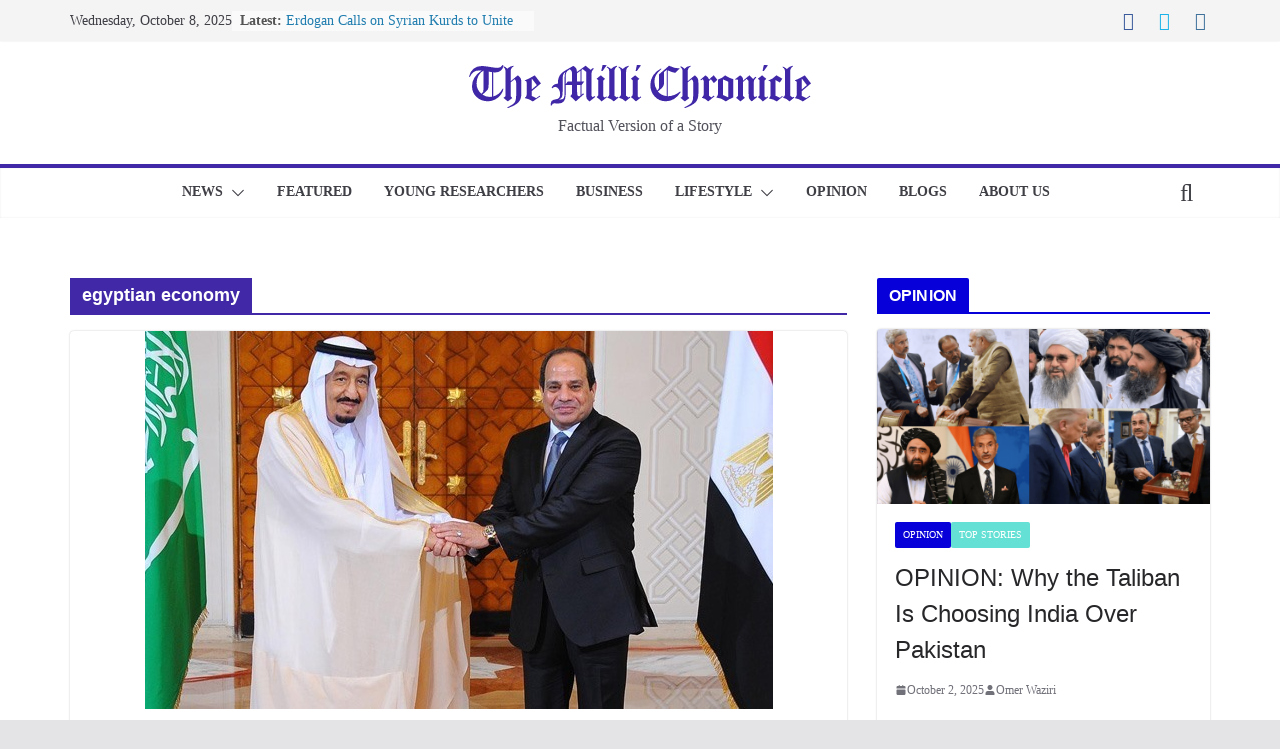

--- FILE ---
content_type: text/css
request_url: https://millichronicle.com/wp-content/cache/wpfc-minified/frpht0j8/e1dvl.css
body_size: 16221
content:
@charset "UTF-8";
    @font-face {
font-family: 'Open Sans';
font-style: normal;
font-weight: 700;
font-stretch: normal;
font-display: fallback;
src: url(//millichronicle.com/wp-content/themes/colormag/assets/fonts/OpenSans-Bold.woff) format("woff");
}
@font-face {
font-family: 'Open Sans';
font-style: italic;
font-weight: 700;
font-stretch: normal;
font-display: fallback;
src: url(//millichronicle.com/wp-content/themes/colormag/assets/fonts/OpenSans-BoldItalic.woff) format("woff");
}
@font-face {
font-family: 'Open Sans';
font-style: normal;
font-weight: 800;
font-stretch: normal;
font-display: fallback;
src: url(//millichronicle.com/wp-content/themes/colormag/assets/fonts/OpenSans-ExtraBold.woff) format("woff");
}
@font-face {
font-family: 'Open Sans';
font-style: italic;
font-weight: 800;
font-stretch: normal;
font-display: fallback;
src: url(//millichronicle.com/wp-content/themes/colormag/assets/fonts/OpenSans-ExtraBoldItalic.woff) format("woff");
}
@font-face {
font-family: 'Open Sans';
font-style: italic;
font-weight: 400;
font-stretch: normal;
font-display: fallback;
src: url(//millichronicle.com/wp-content/themes/colormag/assets/fonts/OpenSans-Italic.woff) format("woff");
}
@font-face {
font-family: 'Open Sans';
font-style: normal;
font-weight: 300;
font-stretch: normal;
font-display: fallback;
src: url(//millichronicle.com/wp-content/themes/colormag/assets/fonts/OpenSans-Light.woff) format("woff");
}
@font-face {
font-family: 'Open Sans';
font-style: italic;
font-weight: 300;
font-stretch: normal;
font-display: fallback;
src: url(//millichronicle.com/wp-content/themes/colormag/assets/fonts/OpenSans-LightItalic.woff) format("woff");
}
@font-face {
font-family: 'Open Sans';
font-style: normal;
font-weight: 500;
font-stretch: normal;
font-display: fallback;
src: url(//millichronicle.com/wp-content/themes/colormag/assets/fonts/OpenSans-Medium.woff) format("woff");
}
@font-face {
font-family: 'Open Sans';
font-style: italic;
font-weight: 500;
font-stretch: normal;
font-display: fallback;
src: url(//millichronicle.com/wp-content/themes/colormag/assets/fonts/OpenSans-MediumItalic.woff) format("woff");
}
@font-face {
font-family: 'Open Sans';
font-style: normal;
font-weight: 400;
font-stretch: normal;
font-display: fallback;
src: url(//millichronicle.com/wp-content/themes/colormag/assets/fonts/OpenSans-Regular.woff) format("woff");
}
@font-face {
font-family: 'Open Sans';
font-style: normal;
font-weight: 600;
font-stretch: normal;
font-display: fallback;
src: url(//millichronicle.com/wp-content/themes/colormag/assets/fonts/OpenSans-SemiBold.woff) format("woff");
}
@font-face {
font-family: 'Open Sans';
font-style: italic;
font-weight: 600;
font-stretch: normal;
font-display: fallback;
src: url(//millichronicle.com/wp-content/themes/colormag/assets/fonts/OpenSans-SemiBoldItalic.woff) format("woff");
}
@font-face {
font-family: 'Open Sans';
font-style: normal;
font-weight: 400;
font-stretch: normal;
font-display: fallback;
src: url(//millichronicle.com/wp-content/themes/colormag/assets/fonts/OpenSans-VariableFont.woff) format("woff");
}  body {
--color--gray: #888888;
--color--light--primary: #9bc8da;
--color--primary: #207daf;
}   html,
body,
div,
span,
applet,
object,
iframe,
h1,
h2,
h3,
h4,
h5,
h6,
p,
blockquote,
pre,
a,
abbr,
acronym,
address,
big,
cite,
code,
del,
dfn,
em,
font,
ins,
kbd,
q,
s,
samp,
small,
strike,
strong,
sub,
sup,
tt,
var,
dl,
dt,
dd,
ol,
ul,
li,
fieldset,
form,
label,
legend,
table,
caption,
tbody,
tfoot,
thead,
tr,
th,
td {
border: 0;
font: inherit;
font-size: 100%;
font-style: inherit;
font-weight: inherit;
margin: 0;
outline: 0;
padding: 0;
vertical-align: baseline;
}
article,
aside,
details,
figcaption,
figure,
footer,
header,
main,
nav,
section {
display: block;
}
ol, ul {
list-style: none;
}
th, td, .wp-block-table th, .wp-block-table td {
border: 1px solid #e4e4e7;
padding: 6px 10px;
}
blockquote:before, blockquote:after,
q:before, q:after {
content: "";
}
blockquote, q {
quotes: "" "";
}
a:focus {
outline: thin dotted;
}
a:hover,
a:active { outline: 0;
}
a img {
border: 0;
}
embed, iframe, object {
max-width: 100%;
} sup,
sub {
font-size: 10px;
height: 0;
line-height: 1;
position: relative;
vertical-align: baseline;
}
sup {
bottom: 1ex;
}
sub {
top: 0.5ex;
} *,
*::before,
*::after {
-webkit-box-sizing: inherit;
box-sizing: inherit;
}
html {
overflow-y: scroll; -webkit-text-size-adjust: 100%; -ms-text-size-adjust: 100%; }   .inner-wrap {
margin: 0 auto;
max-width: 1140px;
}
.cm-container {
max-width: 1140px;
margin-left: auto;
margin-right: auto;
padding-left: 16px;
padding-right: 16px;
-webkit-box-sizing: content-box;
box-sizing: content-box;
}
.cm-header-1 .cm-row {
display: -webkit-box;
display: -ms-flexbox;
display: flex;
-webkit-box-orient: vertical;
-webkit-box-direction: normal;
-ms-flex-direction: column;
flex-direction: column;
-webkit-box-pack: center;
-ms-flex-pack: center;
justify-content: center;
text-align: center;
-webkit-box-align: center;
-ms-flex-align: center;
align-items: center;
gap: 10px;
padding: 24px 0;
}
@media screen and (min-width: 48em) {
.cm-header-1 .cm-row {
-webkit-box-orient: horizontal;
-webkit-box-direction: normal;
-ms-flex-direction: row;
flex-direction: row;
-webkit-box-pack: justify;
-ms-flex-pack: justify;
justify-content: space-between;
text-align: left;
gap: 20px;
}
} html {
font-size: 62.5%; }
body,
button,
input,
select,
textarea {
color: #3f3f46;
font-size: 16px;
font-family: "Open Sans", serif;
line-height: 1.8;
word-wrap: break-word;
}
p {
margin-bottom: 16px;
line-height: 1.8;
word-break: break-word;
}
strong {
font-weight: 600;
}
cite,
em,
i {
font-style: italic;
}
pre {
overflow: auto;
max-width: 100%;
width: 798px;
margin-bottom: 20px;
padding: 30px 30px 84px 30px;
background-color: #fafafa;
font-size: 1.4rem;
font-style: italic;
line-height: 1.7;
}
code,
kbd,
var,
samp,
tt {
font-family: "Courier 10 Pitch", Courier, monospace;
font-size: 1.4rem;
line-height: 1.4;
white-space: pre-wrap;
}
abbr,
acronym,
dfn {
border-bottom: 1px dotted #d4d4d8;
cursor: help;
}
address {
display: block;
font-style: italic;
margin: 0 0 16px;
}
ins {
background: #f4f4f5;
}
hr,
.wp-block-separator {
background-color: #e4e4e7;
border: 0;
height: 1px;
margin: 30px 0;
}
dl {
font-size: 1.6rem;
}
dt {
font-weight: bold;
margin-bottom: 4px;
}
dd {
margin-bottom: 24px;
}
h1,
h2,
h3,
h4,
h5,
h6 {
margin-bottom: 20px;
color: #27272a;
font-weight: 500;
font-family: "Open Sans", sans-serif;
line-height: 1.3;
}
h1 {
font-size: 4rem;
}
h2 {
font-size: 3.2rem;
}
h3 {
font-size: 3.2rem;
}
h4 {
font-size: 2rem;
}
h5 {
font-size: 1.8rem;
}
h6 {
font-size: 1.6rem;
}  body {
background-color: #e4e4e7;
padding-top: 10px;
padding-bottom: 10px;
background-size: cover;
}
body.clickable-background-image {
position: relative;
}
body.clickable-background-image .background-image-clickable {
position: absolute;
display: block;
width: 100%;
height: 100%;
z-index: 1;
cursor: pointer;
}
body.clickable-background-image .site {
position: relative;
z-index: 99;
}
button,
input[type="button"],
input[type="reset"],
input[type="submit"],
.wp-block-button .wp-block-button__link,
.wp-element-button,
.cm-button {
display: inline-block;
padding: 6px 10px;
background-color: #207daf;
color: #fff;
font-size: 16px;
font-weight: 600;
border: 1px solid #207daf;
-webkit-transition: background-color 0.3s linear 0s;
transition: background-color 0.3s linear 0s;
border-radius: 2px;
cursor: pointer;
}
button:hover,
input[type="button"]:hover,
input[type="reset"]:hover,
input[type="submit"]:hover,
.wp-block-button .wp-block-button__link:hover,
.wp-element-button:hover,
.cm-button:hover {
color: #207daf;
background-color: transparent;
} .cm-column-half {
display: -webkit-box;
display: -ms-flexbox;
display: flex;
-webkit-box-orient: vertical;
-webkit-box-direction: normal;
-ms-flex-direction: column;
flex-direction: column;
gap: 20px;
margin-bottom: 30px;
} .tg-one-fourth {
float: left;
width: 23.1527094%;
margin: 0 2.46305419% 0 0;
}
.tg-one-fourth-last {
margin: 0;
}
@media screen and (min-width: 48em) {
.cm-column-half {
-webkit-box-orient: horizontal;
-webkit-box-direction: normal;
-ms-flex-direction: row;
flex-direction: row;
}
} ::-webkit-scrollbar {
height: 8px;
} ::-webkit-scrollbar-thumb {
background: #a1a1aa;
} input,
textarea {
-webkit-border-radius: 0;
}
input[type="text"], input[type="email"], input[type="search"], input[type="password"], input[type="url"] {
-webkit-appearance: none;
-moz-appearance: none;
appearance: none;
outline: none;
}
input[type="text"]:focus, input[type="email"]:focus, input[type="search"]:focus, input[type="password"]:focus, input[type="url"]:focus {
border: 1px solid #e4e4e7;
}
input[type="text"], input[type="email"], input[type="password"], input[type="url"], input[type="tel"] {
-webkit-box-sizing: border-box;
box-sizing: border-box;
padding: 10px;
border: 1px solid #e4e4e7;
line-height: 20px;
width: 100%;
margin: 0 0 32px;
background-color: #FCFCFC;
border-radius: 4px;
}
input.s {
position: relative;
width: 100%;
padding: 12px;
font-size: 1.4rem;
border: 1px solid #d4d4d8;
border-radius: 4px 0 0 4px;
line-height: 1.6;
}
input.s:focus {
padding-left: 10px;
border-color: #e4e4e7;
text-indent: 0;
}
textarea {
-webkit-appearance: none !important;
-moz-appearance: none !important;
appearance: none !important;
padding: 1%;
border: 1px solid #E4E4E7;
line-height: 20px;
width: 100%;
margin: 0 0 32px;
background-color: #fcfcfc;
border-radius: 4px;
}
textarea:focus {
border: 1px solid #e4e4e7;
}
.colormag-button {
display: inline-block;
margin-bottom: 30px;
padding: 5px 10px;
background-color: #207daf;
border: 0;
-webkit-transition: background-color 0.3s linear 0s;
transition: background-color 0.3s linear 0s;
border-radius: 3px;
font-size: 16px;
-webkit-appearance: none !important;
-moz-appearance: none !important;
appearance: none !important;
cursor: pointer;
color: #fff;
}
.colormag-button:hover {
background-color: #33363b;
}
#search-form input[type="submit"] {
border-radius: 0;
margin-left: -8px;
margin-bottom: 0;
padding: 6px 10px 5px;
font-size: 18px;
}
select {
border: 1px solid #e4e4e7;
padding: 8px 16px;
} a {
color: #207daf;
text-decoration: none;
-webkit-transition: all 0.3s ease;
transition: all 0.3s ease;
}
a:focus, a:active, a:hover {
text-decoration: none;
} ul {
list-style: disc;
}
ul ul {
list-style: circle;
}
ul ul ul {
list-style: square;
}
ul.default-wp-page {
list-style: none;
}
ol {
list-style: decimal;
}
li {
line-height: 1.8;
}
li > ul,
li > ol {
margin: 0 0 0 10px;
} figure {
margin: 0;
text-align: center;
}
img {
max-width: 100%;
height: auto;
vertical-align: top;
}
.cm-entry-summary img,
.comment-content img,
.widget img {
max-width: 100%; }
img.size-full, img.size-large {
max-width: 100%;
height: auto;
}
img.alignleft, img.alignright, img.aligncenter {
margin-bottom: 1.625em;
}
a img {
border: 0;
}
img#wpstats {
display: none;
}
.cm-entry-summary img.wp-smiley {
border: none;
margin-bottom: 0;
margin-top: 0;
padding: 0;
} .wp-caption {
margin-bottom: 1.5rem;
max-width: 100%;
}
.wp-caption img[class*="wp-image-"] {
display: block;
margin: 1.2% auto 0;
max-width: 98%;
}
#cm-footer .wp-caption {
border: 1px solid #444444;
}
.wp-caption .wp-caption-text {
margin: 0.8075rem 0;
}
.wp-caption-text {
text-align: center;
} .gallery {
margin: 0 auto 15px;
}
.gallery .gallery-caption {
font-size: 12px;
line-height: 1.2;
padding-top: 5px;
}
.gallery-item {
display: inline-block;
padding: 15px 2%;
text-align: center;
vertical-align: top;
width: 100%;
-webkit-box-sizing: border-box;
box-sizing: border-box;
}
.gallery-columns-3 .gallery-item,
.gallery-columns-4 .gallery-item,
.gallery-columns-5 .gallery-item {
padding: 15px 1%;
}
.gallery-columns-6 .gallery-item,
.gallery-columns-7 .gallery-item,
.gallery-columns-8 .gallery-item,
.gallery-columns-9 .gallery-item {
padding: 10px 0.5%;
}
.gallery-columns-2 .gallery-item {
width: 50%;
}
.gallery-columns-3 .gallery-item {
width: 33.33%;
}
.gallery-columns-4 .gallery-item {
width: 25%;
}
.gallery-columns-5 .gallery-item {
width: 20%;
}
.gallery-columns-6 .gallery-item {
width: 16.66%;
}
.gallery-columns-7 .gallery-item {
width: 14.28%;
}
.gallery-columns-8 .gallery-item {
width: 12.5%;
}
.gallery-columns-9 .gallery-item {
width: 11.11%;
}
.gallery-icon img {
margin: 0 auto;
}
table {
border-collapse: separate;
border-spacing: 0;
margin: 0 0 1.5em;
width: 100%;
}
table thead {
background-color: #F4F8FB;
}
table th {
text-transform: uppercase;
padding: 6px 12px;
font-weight: 500;
}
table td {
padding: 6px 12px;
border-bottom: 1px solid #27272a;
} .cm-icon {
display: block;
width: 1em;
height: 1em;
-webkit-transition: all 0.3s;
transition: all 0.3s;
fill: #71717a;
}  @media screen and (min-width: 62em) {
.social-links {
margin-top: 0;
}
}
.breaking-news {
position: relative;
display: -webkit-box;
display: -ms-flexbox;
display: flex;
margin-top: 10px;
padding-left: 8px;
padding-right: 8px;
background-color: #fafafa;
font-size: 14px;
line-height: 20px;
word-wrap: break-word;
}
.breaking-news-main .breaking-news {
display: -webkit-inline-box;
display: -ms-inline-flexbox;
display: inline-flex;
}
.breaking-news div {
display: inline-block;
word-wrap: break-word;
}
.breaking-news li {
line-height: 20px;
}
.breaking-news-latest {
position: relative;
color: #555555;
}
.newsticker {
max-width: 240px;
overflow: hidden;
margin-left: 4px;
height: 20px;
} .breaking-news-main {
margin-bottom: 1%;
padding-bottom: 30px;
}
@media screen and (min-width: 48em) {
.breaking-news {
margin-top: 0;
}
}
.date-in-header {
color: #3f3f46;
text-align: center;
}
.top-bar-menu {
text-align: center;
}
.top-bar-menu ul {
display: -webkit-box;
display: -ms-flexbox;
display: flex;
-ms-flex-wrap: wrap;
flex-wrap: wrap;
gap: 20px;
-webkit-box-pack: center;
-ms-flex-pack: center;
justify-content: center;
list-style: none;
}
.top-bar-menu li:first-child {
margin-left: 0;
}
.top-bar-menu a {
display: block;
}  .fa {
font-size: 1.6rem;
color: #71717a;
}
.social-links ul {
display: -webkit-box;
display: -ms-flexbox;
display: flex;
-ms-flex-wrap: wrap;
flex-wrap: wrap;
-webkit-box-pack: center;
-ms-flex-pack: center;
justify-content: center;
list-style: none;
}
.social-links ul li:hover > a {
background-color: transparent;
}
.social-links ul a {
text-decoration: none;
}
.social-links ul a:hover {
text-decoration: none;
}
.social-links li {
margin-left: 16px;
border-top: 0;
}
.social-links li:first-child {
margin-left: 0;
}
.social-links a {
display: -webkit-box;
display: -ms-flexbox;
display: flex;
width: 20px;
height: 20px;
-webkit-box-align: center;
-ms-flex-align: center;
align-items: center;
-webkit-box-pack: center;
-ms-flex-pack: center;
justify-content: center;
}
.social-links .fa {
text-align: center;
-webkit-transition: color 0.2s ease-out 0s;
transition: color 0.2s ease-out 0s;
font-size: 18px;
}
.social-links .fa:hover {
color: #207daf;
}
.social-links .fa-twitter {
color: #1bb2e9;
}
.social-links .fa-facebook {
color: #3b5a9b;
}
.social-links .fa-youtube {
color: #ed3f41;
}
.social-links .fa-vimeo-square {
color: #44bbff;
}
.social-links .fa-skype {
color: #009cef;
}
.social-links .fa-linkedin {
color: #007bb6;
}
.social-links .fa-google-plus {
color: #dc4937;
}
.social-links .fa-github {
color: #4183c4;
}
.social-links .fa-flickr {
color: #0062dd;
}
.social-links .fa-dribbble {
color: #e24d87;
}
.social-links .fa-instagram {
color: #3f729b;
}
.social-links .fa-pinterest {
color: #d5282e;
}
.social-links .fa-stumbleupon {
color: #ec4823;
}
.social-links .fa-tumblr {
color: #455469;
}
.social-links .fa-wordpress {
color: #21759b;
}
.social-links .fa-codepen {
color: #cccccc;
}
.social-links .fa-digg {
color: #14589e;
}
.social-links .fa-reddit {
color: #ff4500;
}
.social-links .fa-xing {
color: #026466;
}
.social-links .fa-vk {
color: #45668e;
}
.social-links .fa-weibo {
color: #e6162d;
}
.social-links .fa-leanpub {
color: #000;
}
.social-links .fa-renren {
color: #237bc2;
}
.social-links .fa-rss {
color: #f26522;
}
.social-links .fa-soundcloud {
color: #ff3a00;
}
.social-links .fa-vine {
color: #00bf8f;
}
.social-links .fa-delicious {
color: #2a96ff;
}
.cm-header-actions .social-links a {
padding: 0;
}
.cm-header-actions .social-links li {
margin-left: 0;
padding: 12px;
}
.cm-header-actions .social-links ul li {
display: inline-block;
background: transparent;
}
.cm-header-actions .social-links ul li a:hover {
background-color: transparent;
}  .cm-header-actions {
display: -webkit-box;
display: -ms-flexbox;
display: flex;
-webkit-box-align: center;
-ms-flex-align: center;
align-items: center;
-webkit-box-ordinal-group: 4;
-ms-flex-order: 3;
order: 3;
-ms-flex-preferred-size: 100%;
flex-basis: 100%;
-webkit-box-pack: end;
-ms-flex-pack: end;
justify-content: flex-end;
margin-left: auto;
}
.cm-top-search {
position: initial;
}
.cm-top-search:has(.show) .fa.search-top::before {
content: '✖';
}
.fa.search-top {
display: -webkit-box;
display: -ms-flexbox;
display: flex;
-webkit-box-align: center;
-ms-flex-align: center;
align-items: center;
-webkit-box-pack: center;
-ms-flex-pack: center;
justify-content: center;
padding: 8px;
width: 48px;
height: 48px;
color: #fff;
font-size: 2.4rem;
cursor: pointer;
}
.fa.search-top:hover {
background-color: #207daf;
}
.search-wrap {
position: relative;
display: -webkit-box;
display: -ms-flexbox;
display: flex;
overflow: hidden;
border-radius: 4px;
}
.search-wrap button {
padding: 14px;
color: #fff;
background-color: #207daf;
font-size: 1.4rem;
border-radius: 0 4px 4px 0;
line-height: 0.8;
}
.search-form-top {
position: absolute;
right: 0;
z-index: 9999;
border: 1px solid #f4f4f5;
display: none;
padding: 24px;
border-radius: 0 0 4px 4px;
background-color: #fff;
-webkit-box-shadow: 0px 0px 10px rgba(0, 0, 0, 0.1);
box-shadow: 0px 0px 10px rgba(0, 0, 0, 0.1);
}
.search-form-top.show {
display: block;
width: 100%;
}
.search-form-top.show::before {
content: '';
position: absolute;
width: 0;
height: 0;
border-bottom: 12px solid #fff;
border-left: 12px solid transparent;
border-right: 12px solid transparent;
top: -10px;
right: 54px;
}
.search-form-top :focus-visible {
outline: none;
}
.search-form-top input.s {
width: 100%;
padding: 12px;
font-size: 1.4rem;
border: 1px solid #e4e4e7;
border-radius: 4px 0 0 4px;
}
.search-form-top .search-wrap {
display: -webkit-box;
display: -ms-flexbox;
display: flex;
} .cm-random-post {
-webkit-box-ordinal-group: 2;
-ms-flex-order: 1;
order: 1;
}
.cm-random-post .fa-random {
color: #fff;
font-size: 2.4rem;
vertical-align: middle;
}
.cm-primary-nav .cm-random-post a {
display: -webkit-box;
display: -ms-flexbox;
display: flex;
-webkit-box-align: center;
-ms-flex-align: center;
align-items: center;
height: 48px;
padding: 8px;
border-bottom: medium none;
}
.cm-primary-nav .cm-random-post a:hover {
background-color: #207daf;
}
.cm-primary-nav .cm-random-post a svg {
display: block;
fill: #fff;
font-size: 32px;
}
@media screen and (min-width: 48em) {
.cm-header-actions {
-ms-flex-preferred-size: unset;
flex-basis: unset;
}
.search-form-top.show {
width: 570px;
}
.search-form-top.show::before {
right: 10px;
}
.cm-top-search {
position: relative;
}
}  div.wp-custom-header {
position: relative;
}
iframe#wp-custom-header-video {
width: 100%;
}
video#wp-custom-header-video {
display: block;
margin: 0 auto;
overflow: hidden;
max-width: 100%;
height: auto;
}
.wp-custom-header-video-button {
opacity: 0;
visibility: hidden;
position: absolute;
top: 0;
left: 0;
right: 0;
bottom: 0;
margin: auto;
width: 62px;
height: 50px;
font: 0/0 a;
-webkit-transition: all 0.5s;
transition: all 0.5s;
}
div#wp-custom-header:hover .wp-custom-header-video-button {
visibility: visible;
opacity: 1;
}
.wp-custom-header-video-button::before {
content: "\f04b";
display: block;
font-family: FontAwesome;
font-size: 20px;
}
.wp-custom-header-video-button.wp-custom-header-video-pause::before {
content: "\f04c";
} .cm-page-header .cm-page-title {
margin-bottom: 16px;
padding-bottom: 0;
font-size: 1.8rem;
border-bottom: 2px solid #207daf;
}
.cm-page-header span {
display: -webkit-inline-box;
display: -ms-inline-flexbox;
display: inline-flex;
-webkit-box-align: center;
-ms-flex-align: center;
align-items: center;
gap: 6px;
padding: 6px 12px;
background-color: #207daf;
color: #fff;
}
.cm-page-header .vcard {
padding: 0;
} .cm-primary-nav li {
display: -webkit-box;
display: -ms-flexbox;
display: flex;
-ms-flex-wrap: wrap;
flex-wrap: wrap;
}
.cm-primary-nav .cm-submenu-toggle {
display: -webkit-box;
display: -ms-flexbox;
display: flex;
-webkit-box-align: center;
-ms-flex-align: center;
align-items: center;
padding-left: 8px;
cursor: pointer;
}
.cm-primary-nav .cm-submenu-toggle .cm-icon {
width: 14px;
height: 14px;
fill: #fff;
} .default-wp-page {
display: -webkit-box;
display: -ms-flexbox;
display: flex;
-webkit-box-orient: vertical;
-webkit-box-direction: normal;
-ms-flex-direction: column;
flex-direction: column;
-webkit-box-pack: justify;
-ms-flex-pack: justify;
justify-content: space-between;
gap: 20px;
margin-top: 30px;
}
.default-wp-page .previous,
.default-wp-page .next {
-webkit-box-flex: 1;
-ms-flex: 1;
flex: 1;
}
.default-wp-page .next {
text-align: right;
}
.wp-block-query-pagination-numbers {
display: -webkit-box;
display: -ms-flexbox;
display: flex;
-ms-flex-line-pack: justify;
align-content: space-between;
gap: 6px;
text-align: center;
}
.wp-block-query-pagination-numbers .page-numbers {
display: -webkit-box;
display: -ms-flexbox;
display: flex;
-webkit-box-align: center;
-ms-flex-align: center;
align-items: center;
-ms-flex-pack: distribute;
justify-content: space-around;
width: 14px;
height: 14px;
border-radius: 4px;
border: 1px solid #f4f4f5;
background-color: #fff;
color: #3f3f46;
font-size: 14px;
padding: 8px;
font-weight: 400;
}
.wp-block-query-pagination-numbers .page-numbers.current {
background-color: #207daf;
color: #fff;
}
.previous a,
.next a {
display: -webkit-inline-box;
display: -ms-inline-flexbox;
display: inline-flex;
-webkit-box-align: center;
-ms-flex-align: center;
align-items: center;
gap: 8px;
color: #3f3f46;
cursor: pointer;
font-size: 1.6rem;
font-weight: 600;
word-break: break-all;
}
.previous a:hover,
.next a:hover {
color: #207daf;
text-decoration: underline;
}
.previous svg,
.next svg {
fill: #27272a;
}
.nav-previous,
.nav-next {
margin-bottom: 15px;
}
.nav-previous a,
.nav-next a {
color: #207daf;
cursor: pointer;
font-size: 16px;
}
.nav-previous a:hover,
.nav-next a:hover {
text-decoration: underline;
}
.nav-previous a {
float: left;
}
.nav-next a {
float: right;
}
.link-pagination {
display: -webkit-box;
display: -ms-flexbox;
display: flex;
-ms-flex-line-pack: justify;
align-content: space-between;
gap: 6px;
text-align: center;
margin: 16px 0;
}
.link-pagination .post-page-numbers {
display: -webkit-box;
display: -ms-flexbox;
display: flex;
-webkit-box-align: center;
-ms-flex-align: center;
align-items: center;
-ms-flex-pack: distribute;
justify-content: space-around;
width: 14px;
height: 14px;
padding: 8px;
background-color: #fff;
color: #3f3f46;
font-size: 1.4rem;
font-weight: 400;
border-radius: 4px;
border: 1px solid #f4f4f5;
}
.link-pagination .post-page-numbers.current {
background-color: #207daf;
color: #fff;
} .slide-prev,
.slide-next {
filter: alpha(opacity=70);
background-color: #207daf;
position: absolute;
top: 50%;
-webkit-transform: translateY(-50%);
transform: translateY(-50%);
z-index: 9;
border-radius: 2px;
padding: 4px;
display: -webkit-box;
display: -ms-flexbox;
display: flex;
-webkit-box-align: center;
-ms-flex-align: center;
align-items: center;
-webkit-box-pack: center;
-ms-flex-pack: center;
justify-content: center;
}
.slide-prev .cm-icon,
.slide-next .cm-icon {
fill: #fff;
}
.slide-prev {
margin-left: 20px;
}
.slide-next {
right: 0;
margin-right: 20px;
}
.slide-prev:hover,
.cm-category-slide-prev:hover,
.slide-next:hover,
.cm-category-slide-next:hover {
opacity: 1;
filter: alpha(opacity=100);
}
.tg-numbered-pagination {
margin-top: 32px;
}
@media screen and (max-width: 767px) {
.thumbnail-pagination li {
width: 100%;
display: block;
min-height: 70px;
}
.thumbnail-pagination li.previous {
margin-bottom: 20px;
}
.thumbnail-pagination a {
font-size: 15px;
}
}
@media screen and (min-width: 48em) {
.default-wp-page {
-webkit-box-orient: horizontal;
-webkit-box-direction: normal;
-ms-flex-direction: row;
flex-direction: row;
}
} nav li > ul,
nav li > ol {
margin: 0;
list-style: none;
}
.cm-primary-nav {
width: 100%;
text-align: center;
}
.cm-primary-nav .menu {
-webkit-box-flex: 1;
-ms-flex: 1;
flex: 1;
}
.cm-primary-nav li {
position: relative;
font-family: "Open Sans", serif;
font-weight: 300;
padding: 10px 16px;
}
.cm-primary-nav a {
display: -webkit-box;
display: -ms-flexbox;
display: flex;
color: #fff;
font-size: 14px;
font-weight: 600;
text-transform: uppercase;
line-height: 2;
}
.cm-primary-nav li.default-menu {
display: none;
}
.cm-primary-nav .cm-home-icon a {
padding: 8px;
}
.cm-primary-nav .cm-home-icon a:hover {
background-color: #207daf;
}
.cm-primary-nav a:hover {
color: #fff;
}
.cm-primary-nav ul {
display: none;
}
.cm-primary-nav ul li.current-menu-item, .cm-primary-nav ul li.current_page_ancestor, .cm-primary-nav ul li.current-menu-ancestor, .cm-primary-nav ul li.current_page_item, .cm-primary-nav ul li:hover, .cm-primary-nav ul li.focus {
background-color: #207daf;
}
.cm-primary-nav .sub-menu,
.cm-primary-nav .children {
background-color: #232323;
}
.cm-primary-nav ul li ul,
.cm-primary-nav ul li:hover ul ul,
.cm-primary-nav ul li.focus ul ul {
left: -99999px;
z-index: 100;
}
.cm-primary-nav ul li.focus > ul {
display: block;
}
.cm-primary-nav ul ul li:hover ul ul,
.cm-primary-nav ul ul li.focus ul ul {
left: -99999px;
z-index: 100;
}
.cm-primary-nav ul ul ul li:hover ul ul,
.cm-primary-nav ul ul ul ul li:hover ul ul,
.cm-primary-nav ul ul ul li:hover ul ul,
.cm-primary-nav ul ul ul ul li:hover ul ul {
left: -99999px;
z-index: 100;
}
.cm-primary-nav ul li:hover > ul,
.cm-primary-nav ul li.focus > ul {
left: 0;
}
.cm-primary-nav ul ul li:hover > ul,
.cm-primary-nav ul ul li.focus > ul {
left: 100%;
}
.cm-primary-nav ul ul ul li:hover > ul,
.cm-primary-nav ul ul ul li.focus > ul {
left: 100%;
}
.cm-primary-nav ul ul ul ul li:hover > ul,
.cm-primary-nav ul ul ul ul ul li:hover > ul,
.cm-primary-nav ul ul ul ul li.focus > ul,
.cm-primary-nav ul ul ul ul ul li.focus > ul {
left: 100%;
}
.cm-primary-nav ul li ul {
position: absolute;
-webkit-box-orient: vertical;
-webkit-box-direction: normal;
-ms-flex-direction: column;
flex-direction: column;
width: 200px;
top: 100%;
}
.cm-primary-nav ul li ul li {
float: none;
}
.cm-primary-nav ul li ul li a {
border-top: none;
float: none;
font-size: 14px;
height: 100%;
color: #fff;
display: block;
text-align: left;
text-transform: none;
}
.cm-primary-nav ul li ul li:hover {
color: #fff;
background-color: #207daf;
}
.cm-primary-nav ul li.current-menu-item ul li a:hover {
color: #fff;
background-color: #207daf;
}
.cm-primary-nav ul li ul li ul {
left: 200px;
top: 0;
}
.cm-primary-nav select {
display: none;
}
#cm-primary-nav {
position: relative;
z-index: 999;
-webkit-box-shadow: 0 0 2px rgba(0, 0, 0, 0.1) inset;
box-shadow: 0 0 2px rgba(0, 0, 0, 0.1) inset;
background-color: #27272A;
border-top: 4px solid #207daf;
}
#cm-primary-nav .cm-row {
position: relative;
display: -webkit-box;
display: -ms-flexbox;
display: flex;
-webkit-box-align: center;
-ms-flex-align: center;
align-items: center;
-webkit-box-sizing: border-box;
box-sizing: border-box;
}
.cm-home-icon.front_page_on {
background-color: #207daf;
}
.cm-home-icon svg {
display: block;
fill: #fff;
font-size: 32px;
}
.sticky-wrapper.is-sticky .cm-primary-nav .cm-home-icon a,
.sticky-wrapper .cm-primary-nav .cm-home-icon a {
padding: 8px;
}
.cm-menu-primary-container {
-webkit-box-flex: 1;
-ms-flex-positive: 1;
flex-grow: 1;
-ms-flex-preferred-size: 70%;
flex-basis: 70%;
}
.cm-menu-primary-container .sub-menu {
display: none;
}
li.default-menu {
display: none;
}
.cm-sub-toggle {
position: absolute;
right: 15px;
top: 12px;
display: block;
text-align: center;
height: 24px;
width: 24px;
color: #fff;
cursor: pointer;
line-height: 21px;
}
.cm-sub-toggle .fa {
color: #fff;
}
.menu-logo a {
padding: 0;
}
.menu-logo a:hover {
background-color: unset;
}
.menu-logo img {
width: auto;
margin-bottom: 0;
} .top-menu-toggle {
display: none;
cursor: pointer;
}
.cm-header .cm-menu-toggle[aria-expanded="true"] .cm-icon--bars {
display: none;
}
.cm-header .cm-menu-toggle[aria-expanded="false"] .cm-icon--x-mark {
display: none;
}
.cm-header .cm-menu-toggle {
color: #fff;
margin: 0;
text-align: center;
font-family: "Open Sans", serif;
padding-bottom: 0;
line-height: 1.2;
width: 48px;
height: 48px;
}
.cm-header .cm-menu-toggle:hover {
color: #fff;
}
.cm-header .cm-menu-toggle svg {
width: 48px;
height: 48px;
fill: #fff;
padding: 8px;
}
.cm-header .cm-menu-toggle svg:hover {
color: #fff;
}
.cm-header .cm-mobile-nav ul.menu-scrollbar {
overflow-y: scroll;
width: 100%;
}
.cm-header .cm-mobile-nav li:hover, .cm-header .cm-mobile-nav li.current-page-ancestor, .cm-header .cm-mobile-nav li.current-menu-ancestor, .cm-header .cm-mobile-nav li.current-page-item, .cm-header .cm-mobile-nav li.current-menu-item {
color: #fff;
background-color: #207daf;
}
.cm-header .cm-mobile-nav li:hover > .cm-sub-toggle i, .cm-header .cm-mobile-nav li.current-page-ancestor > .cm-sub-toggle i, .cm-header .cm-mobile-nav li.current-menu-ancestor > .cm-sub-toggle i, .cm-header .cm-mobile-nav li.current-page-item > .cm-sub-toggle i, .cm-header .cm-mobile-nav li.current-menu-item > .cm-sub-toggle i {
color: #fff;
}
.cm-mobile-nav .menu-logo a {
padding: 0;
}
.cm-mobile-nav .menu {
position: absolute;
top: 100%;
width: 100%;
left: 0;
right: 0;
-webkit-filter: drop-shadow(0px 4px 18px rgba(153, 153, 153, 0.1));
filter: drop-shadow(0px 4px 18px rgba(153, 153, 153, 0.1));
}
.cm-mobile-nav .cm-menu-primary-container {
width: 100%;
position: absolute;
top: 100%;
-webkit-filter: drop-shadow(0px 4px 18px rgba(153, 153, 153, 0.1));
filter: drop-shadow(0px 4px 18px rgba(153, 153, 153, 0.1));
}
.cm-mobile-nav .cm-menu-primary-container > ul,
.cm-mobile-nav .menu > ul {
width: 100%;
}
.cm-mobile-nav ul {
margin: 0;
list-style: none;
}
.cm-mobile-nav a {
display: block;
-webkit-box-flex: 1;
-ms-flex-positive: 1;
flex-grow: 1;
font-size: 14px;
color: #fff;
padding: 10px 20px;
text-decoration: none;
text-transform: uppercase;
}
.cm-mobile-nav .cm-random-post a {
display: -webkit-box;
display: -ms-flexbox;
display: flex;
padding: 8px;
height: 48px;
line-height: 1.8;
}
.cm-mobile-nav .cm-random-post a svg {
display: block;
fill: #fff;
font-size: 32px;
}
.cm-mobile-nav li {
position: relative;
display: -webkit-box;
display: -ms-flexbox;
display: flex;
-ms-flex-wrap: wrap;
flex-wrap: wrap;
background-color: #27272A;
border-top: 1px solid #3F3F46;
}
.cm-mobile-nav li a:hover {
background-color: #207daf;
color: #fff;
}
.cm-mobile-nav .sub-menu {
-ms-flex-preferred-size: 100%;
flex-basis: 100%;
}
.cm-mobile-nav .cm-submenu-toggle {
display: -webkit-box;
display: -ms-flexbox;
display: flex;
-webkit-box-align: center;
-ms-flex-align: center;
align-items: center;
padding: 14px;
border-left: 1px solid rgba(255, 255, 255, 0.2);
cursor: pointer;
}
.cm-mobile-nav .cm-submenu-toggle svg {
fill: #fff;
}
.cm-mobile-nav ul ul a {
padding-left: 45px;
text-transform: none;
}
.cm-mobile-nav ul ul ul a {
padding-left: 90px;
}
.cm-mobile-nav .current_page_item > a, .cm-mobile-nav .current-menu-item {
background: #207daf;
color: #fff;
}
.cm-mobile-nav .cm-home-icon a {
padding: 8px;
}
.default-wp-page.thumbnail-background-pagination {
overflow: hidden;
}
.default-wp-page.thumbnail-background-pagination img {
width: 100%;
display: inline-block;
margin-bottom: 0;
}
.default-wp-page.thumbnail-background-pagination li {
width: 50%;
-webkit-transition: 0.4s all ease-in-out;
transition: 0.4s all ease-in-out;
padding: 0;
position: relative;
}
.default-wp-page.thumbnail-background-pagination a {
font-size: 18px;
color: #fff;
position: absolute;
left: 0;
right: 0;
margin: 0 auto;
bottom: 0;
z-index: 1;
padding: 15px;
background: -webkit-gradient(linear, left top, left bottom, from(transparent), to(rgba(0, 0, 0, 0.7)));
background: linear-gradient(to bottom, transparent, rgba(0, 0, 0, 0.7));
}
.default-wp-page.thumbnail-background-pagination a .meta-nav {
display: block;
font-size: 14px;
}
.default-wp-page.thumbnail-background-pagination a:hover {
text-decoration: none;
}
.default-wp-page.thumbnail-background-pagination .previous {
width: calc(50% - 15px);
margin-right: 15px;
}
.default-wp-page.thumbnail-background-pagination .next {
width: calc(50% - 15px);
margin-left: 15px;
text-align: right;
}
.default-wp-page.thumbnail-background-pagination .next:hover {
-webkit-transform: translateX(0);
transform: translateX(0);
}
.default-wp-page.thumbnail-background-pagination .previous:hover {
-webkit-transform: translateX(0);
transform: translateX(0);
} .page-numbers {
display: -webkit-box;
display: -ms-flexbox;
display: flex;
-ms-flex-line-pack: justify;
align-content: space-between;
gap: 6px;
text-align: center;
}
.page-numbers a,
.page-numbers span {
display: block;
}
.page-numbers li {
display: inline-block;
}
.page-numbers li:hover > a {
background-color: #ebebec;
}
.page-numbers li:first-child {
margin-left: 0;
}
.page-numbers li:last-child {
margin-right: 0;
}
.page-numbers li > a,
.page-numbers li > span {
display: -webkit-box;
display: -ms-flexbox;
display: flex;
-webkit-box-align: center;
-ms-flex-align: center;
align-items: center;
-ms-flex-pack: distribute;
justify-content: space-around;
width: 32px;
height: 32px;
border-radius: 4px;
border: 1px solid #f4f4f5;
background-color: #fff;
color: #3f3f46;
font-size: 14px;
padding: 8px;
font-weight: 400;
}
.page-numbers li .fa {
color: #3f3f46;
}
.page-numbers .current {
background-color: #207daf;
color: #fff;
} .tg-autoload-posts .related-posts {
margin-bottom: 25px;
}
.tg-autoload-posts .tg-post + .tg-post {
margin-top: 15px;
padding-top: 60px;
border-top: 1px solid #f8f8f8;
}
.tg-autoload-posts #comments.comments-area {
border-top: 1px solid transparent;
padding: 0;
}
@media screen and (min-width: 48em) {
.cm-primary-nav ul {
display: -webkit-box;
display: -ms-flexbox;
display: flex;
-ms-flex-wrap: wrap;
flex-wrap: wrap;
list-style: none;
}
.cm-menu-primary-container .sub-menu {
display: -webkit-box;
display: -ms-flexbox;
display: flex;
}
.cm-sub-toggle {
display: none;
}
}  .comment-navigation {
margin-bottom: 16px;
}
.bypostauthor {
display: block;
}
.avatar {
border-radius: 50%;
}
.comments-area {
margin-top: 60px;
}
.comments-area .comments-title {
font-size: 2.4rem;
margin-bottom: 40px;
}
.comments-area .comment-metadata {
display: -webkit-box;
display: -ms-flexbox;
display: flex;
-webkit-box-align: center;
-ms-flex-align: center;
align-items: center;
gap: 8px;
margin-left: 60px;
}
.comments-area #comment:focus-visible {
outline: none;
}
.comments-area .avatar {
height: 40px;
width: 40px;
margin-right: 16px;
margin-bottom: 0;
border: 1px solid rgba(17, 17, 17, 0.15);
}
.comments-area .fn a {
color: #27272a;
font-size: 20px;
font-weight: 500;
}
.comments-area .comment-content {
margin-top: 16px;
margin-left: 60px;
}
.comments-area .comment-content p {
line-height: 1.8;
margin-bottom: 12px;
}
.comments-area .comment-content a {
word-wrap: break-word;
}
.comments-area .comment-date-time,
.comments-area .comment-permalink {
display: -webkit-box;
display: -ms-flexbox;
display: flex;
-webkit-box-align: center;
-ms-flex-align: center;
align-items: center;
gap: 6px;
font-size: 1.2rem;
font-weight: 400;
line-height: 1.8;
color: #71717a;
}
.comments-area .comment-permalink:hover {
color: #207daf;
}
.comments-area .comment-reply-link {
margin-top: 12px;
font-size: 1.4rem;
font-weight: 600;
}
.comment {
margin-bottom: 20px;
}
.comment ul,
.comment ol {
margin: 0 0 20px 20px;
}
.comment ul {
list-style: square outside none;
}
.comment a:hover {
text-decoration: underline;
}
.comment-list {
margin-bottom: 24px;
list-style-type: none;
padding: 0;
}
.comment-list .children {
margin-left: 20px;
list-style-type: none;
padding: 0;
}
.comment-edit-link {
font-size: 1.2rem;
}
.comment-awaiting-moderation {
margin-top: 16px;
margin-left: 60px;
} .comment-respond .comment-reply-title {
display: -webkit-box;
display: -ms-flexbox;
display: flex;
gap: 10px;
-ms-flex-wrap: wrap;
flex-wrap: wrap;
margin-top: 6px;
margin-bottom: 8px;
font-size: 2.4rem;
}
.comment-respond .comment-reply-title #cancel-comment-reply-link {
font-weight: normal;
font-size: 1.6rem;
}
.comment-respond .logged-in-as,
.comment-respond .comment-notes {
margin-bottom: 32px;
font-size: 1.6rem;
}
.comment-respond form .comment-form-cookies-consent #wp-comment-cookies-consent {
margin-right: 6px;
}
.comment-respond form .comment-form-cookies-consent label {
display: inline-block;
font-weight: 400;
margin-top: 10px;
margin-bottom: 32px;
}
.comment-respond form input[type="text"],
.comment-respond form textarea,
.comment-respond form input[type="email"],
.comment-respond form input[type="url"] {
-webkit-box-sizing: border-box;
box-sizing: border-box;
font-size: 1.6rem;
line-height: 1.5;
padding: 10px;
width: 100%;
margin-bottom: 14px;
}
.comment-respond form p.form-allowed-tags {
display: none;
font-size: 1.6rem;
line-height: 1;
color: #5e5e5e;
}
.comment-respond label {
display: block;
font-size: 1.6rem;
font-weight: 600;
color: #52525b;
margin-bottom: 8px;
line-height: 1.8;
}
.comment-respond p {
margin-bottom: 0;
}
.required {
color: red;
} .cm-entry-button {
display: inline-block;
background-color: #207daf;
border-radius: 2px;
}
.cm-entry-button span {
display: inline-block;
padding: 4px 12px;
color: #fff;
font-size: 1.4rem;
font-weight: 600;
cursor: pointer;
line-height: 1.8;
}
.cm-entry-button span:hover {
background-color: rgba(0, 0, 0, 0.1);
}
.cm-entry-footer .cm-edit-link {
margin-top: 24px;
line-height: 1;
}
.cm-entry-title {
margin-bottom: 12px;
font-size: 2.4rem;
font-weight: 500;
}
.cm-entry-title a {
color: #27272a;
}
.cm-entry-title a:hover {
color: #207daf;
text-decoration: underline;
}
.cm-entry-header-meta {
display: -webkit-box;
display: -ms-flexbox;
display: flex;
margin-bottom: 12px;
}
.cm-below-entry-meta {
display: -webkit-box;
display: -ms-flexbox;
display: flex;
-ms-flex-wrap: wrap;
flex-wrap: wrap;
-webkit-box-align: center;
-ms-flex-align: center;
align-items: center;
gap: 8px;
margin-bottom: 12px;
}
.cm-below-entry-meta .cm-post-date a,
.cm-below-entry-meta .cm-comments-link a {
display: -webkit-box;
display: -ms-flexbox;
display: flex;
-webkit-box-align: center;
-ms-flex-align: center;
align-items: center;
gap: 4px;
}
.cm-below-entry-meta a:hover,
.cm-entry-header-meta a:hover {
text-decoration: underline;
}
.cm-author,
.cm-post-views,
.cm-tag-links,
.cm-edit-link,
.cm-comments-link,
.cm-post-date,
.cm-reading-time {
display: -webkit-box;
display: -ms-flexbox;
display: flex;
-webkit-box-align: center;
-ms-flex-align: center;
align-items: center;
gap: 4px;
font-size: 1.2rem;
}
.cm-post-date a,
.cm-author a,
.cm-tag-links a,
.cm-edit-link a,
.cm-comments-link a {
color: #71717a;
font-size: 1.2rem;
}
.cm-tag-links {
-ms-flex-wrap: wrap;
flex-wrap: wrap;
}
.cm-total-views {
color: #71717a;
font-size: 1.2rem;
}
.cm-entry-summary {
margin-top: 12px;
}
.cm-entry-summary p {
margin-bottom: 1.5em;
font-size: 1.4rem;
}
.cm-entry-summary p:last-child {
margin-bottom: 0;
}
.cm-featured-image {
text-align: center;
}
.cm-featured-image a {
display: block;
position: relative;
}  .cm-advertisement_125x125 .cm-advertisement-content {
display: -webkit-box;
display: -ms-flexbox;
display: flex;
-ms-flex-wrap: wrap;
flex-wrap: wrap;
-webkit-box-pack: center;
-ms-flex-pack: center;
justify-content: center;
gap: 10px;
}
.advertisement_below_post_title {
float: left;
width: 300px;
margin-right: 10px;
}
.advertisement_300x250 img {
margin: 0 auto;
display: block;
}
.cm-header-col-2 .advertisement_728x90 {
margin-bottom: 0;
padding: 0;
}
.cm-header-col-2 .advertisement_728x90 img {
padding: 0;
}
.advertisement_728x90 {
display: block;
}
.advertisement_728x90 img {
width: calc(100% - 50px);
display: block;
-webkit-box-shadow: 0 1px 3px 0 rgba(0, 0, 0, 0.1);
box-shadow: 0 1px 3px 0 rgba(0, 0, 0, 0.1);
padding: 24px 26px;
margin-left: auto;
margin-right: auto;
} .widget_call_to_action {
margin-bottom: 30px;
}
.call-to-action {
padding: 30px;
background-color: #207daf;
background-repeat: no-repeat;
background-size: cover;
}
.call-to-action-border {
position: relative;
z-index: 1;
padding: 60px 60px 70px;
background-color: rgba(250, 250, 250, 0.87);
}
.call-to-action--center {
text-align: center;
}
.call-to-action--left {
text-align: left;
}
.call-to-action--right {
text-align: right;
}
.call-to-action-border::before {
position: absolute;
content: "";
top: 30px;
bottom: 30px;
left: 30px;
right: 30px;
margin: 0 auto;
border: 1px solid #c0bcb9;
height: auto;
width: auto;
z-index: -1;
}
.call-to-action-border::after {
position: absolute;
content: "";
top: 30px;
bottom: 30px;
left: 30px;
right: 30px;
margin: 0 auto;
border: 1px solid #c0bcb9;
height: auto;
width: auto;
z-index: -1;
top: 34px;
left: 34px;
right: 34px;
bottom: 34px;
}
.call-to-action__title {
margin-bottom: 10px;
font-size: 48px;
text-transform: uppercase;
font-weight: 700;
}
.call-to-action-content {
margin-bottom: 40px;
}
.widget_call_to_action .btn--primary {
display: inline-block;
padding: 20px 25px;
color: #fff;
background-color: #207daf;
font-size: 1.4rem;
font-weight: 700;
text-transform: uppercase;
} .rtl .cm-slider {
direction: rtl;
}
.cm-featured-category-slider-widget {
margin-bottom: 30px;
}
.cm-slider-area .cm-featured-category-slider-widget {
margin-bottom: 0;
}
.top-full-width-sidebar .cm-featured-category-slider-widget {
margin-bottom: 10px;
}
.tg-full-width.inner-wrap {
max-width: 100%;
padding: 0 15px;
}
.tg-full-width .home .cm-content {
padding-top: 0;
}
.cm-category-slide-prev,
.cm-category-slide-next {
position: absolute;
top: 92%;
z-index: 99;
display: -webkit-box;
display: -ms-flexbox;
display: flex;
-webkit-box-align: center;
-ms-flex-align: center;
align-items: center;
-webkit-box-pack: center;
-ms-flex-pack: center;
justify-content: center;
-webkit-transform: translateY(-92%);
transform: translateY(-92%);
background-color: #207daf;
border-radius: 2px;
padding: 4px;
display: flex;
align-items: center;
justify-content: center;
}
.cm-category-slide-prev .cm-icon,
.cm-category-slide-next .cm-icon {
fill: #fff;
}
.cm-category-slide-prev {
right: 0;
margin-right: 60px;
}
.cm-category-slide-next {
right: 0;
margin-right: 24px;
}
.slide-next i,
.slide-prev i,
.cm-category-slide-next i,
.cm-category-slide-prev i {
color: #ffffff;
font-size: 22px;
padding: 0 10px;
vertical-align: text-bottom;
} .cm-featured-category-slider {
position: relative;
}
.cm-featured-category-slider .cm-single-slide {
position: relative;
border-radius: 4px;
overflow: hidden;
}
.cm-featured-category-slider img {
width: 100%;
margin-bottom: 0;
}
.cm-featured-category-slider .cm-below-entry-meta {
margin-bottom: 0;
}
.cm-featured-category-slider .single-post .bx-controls-direction {
display: none;
}
.cm-featured-category-slider .cm-slide-content {
position: absolute;
bottom: 0;
right: 0;
left: 0;
display: grid;
grid-template-rows: repeat(1, 1fr);
-webkit-box-align: end;
-ms-flex-align: end;
align-items: end;
text-align: left;
padding: 16px;
background: -webkit-gradient(linear, left top, left bottom, from(rgba(35, 35, 35, 0)), to(#232323));
background: linear-gradient(180deg, rgba(35, 35, 35, 0) 0%, #232323 100%);
}
.cm-featured-category-slider .cm-slide-content .cm-entry-header-meta .cm-post-categories a {
background-color: #207daf;
}
.cm-featured-category-slider .cm-entry-title {
color: #fff;
font-size: 1.6rem;
}
.cm-featured-category-slider .cm-entry-title a {
color: inherit;
}
.cm-featured-category-slider .cm-entry-title a:hover {
color: #fff;
opacity: 0.8;
}
.cm-featured-category-slider .cm-post-date svg,
.cm-featured-category-slider .cm-author svg,
.cm-featured-category-slider .cm-comments-link svg {
fill: #fff;
}
.cm-featured-category-slider .cm-post-date a,
.cm-featured-category-slider .cm-author a,
.cm-featured-category-slider .cm-reading-time,
.cm-featured-category-slider .cm-reading-time::before,
.cm-featured-category-slider .human-diff-time-display {
color: #fff;
}
.cm-featured-category-slider .cm-comments-link a,
.cm-featured-category-slider .cm-comments-link span {
color: #fff;
}
.cm-slider-area-rotate {
visibility: hidden;
height: 0;
}
@media screen and (min-width: 48em) {
.cm-featured-category-slider .cm-entry-title {
font-size: 2.4rem;
}
.cm-featured-category-slider .cm-slide-content {
padding: 24px;
}
} .cm-featured-posts--style-1 p {
display: inline-block;
width: 100%;
}
.cm-featured-posts--style-1 .cm-entry-title {
margin-bottom: 8px;
}
.cm-featured-posts--style-1 .cm-first-post .cm-entry-title {
margin-bottom: 12px;
}
.cm-featured-posts--style-1 .cm-posts {
display: -webkit-box;
display: -ms-flexbox;
display: flex;
-webkit-box-orient: vertical;
-webkit-box-direction: normal;
-ms-flex-direction: column;
flex-direction: column;
width: 100%;
gap: 12px;
}
.cm-featured-posts--style-1 .cm-posts .cm-below-entry-meta {
margin-bottom: 0;
}
@media screen and (min-width: 48em) {
.cm-featured-posts.cm-featured-posts--style-1 {
gap: 20px;
}
.cm-featured-posts.cm-featured-posts--style-1 .cm-posts {
-ms-flex-preferred-size: calc(50% - 10px);
flex-basis: calc(50% - 10px);
}
.cm-featured-posts.cm-featured-posts--style-1 .cm-first-post {
-ms-flex-preferred-size: calc(50% - 10px);
flex-basis: calc(50% - 10px);
margin-bottom: 0;
}
} .cm-featured-posts--style-2.cm-featured-posts .cm-first-post,
.cm-featured-posts--style-2.cm-featured-posts .cm-posts {
-ms-flex-preferred-size: 100%;
flex-basis: 100%;
width: 100%;
gap: 12px;
}
.cm-featured-posts--style-2 .cm-posts .cm-entry-title {
margin-bottom: 8px;
}
.cm-featured-posts--style-2 .cm-posts .cm-below-entry-meta {
margin-bottom: 0;
} .cm-highlighted-posts .cm-posts {
display: grid;
grid-template-columns: 1fr;
gap: 12px;
}
.cm-highlighted-posts a {
display: block;
}
.cm-highlighted-posts .cm-post {
position: relative;
overflow: hidden;
border-radius: 4px;
}
.cm-highlighted-posts img {
width: 100%;
}
.cm-highlighted-posts .cm-post-content {
position: absolute;
left: 0;
right: 0;
bottom: 0;
display: grid;
-webkit-box-align: end;
-ms-flex-align: end;
align-items: end;
grid-template-rows: repeat(1, 1fr);
padding: 16px;
background: -webkit-gradient(linear, left top, left bottom, from(rgba(35, 35, 35, 0)), to(#232323));
background: linear-gradient(180deg, rgba(35, 35, 35, 0) 0%, #232323 100%);
}
.cm-highlighted-posts .cm-below-entry-meta {
margin-bottom: 0;
}
.cm-highlighted-posts .cm-author,
.cm-highlighted-posts .cm-comments-link,
.cm-highlighted-posts .cm-entry-header-meta {
display: none;
}
.cm-highlighted-posts .cm-post-date svg,
.cm-highlighted-posts .cm-author svg,
.cm-highlighted-posts .cm-comments-link svg {
fill: #fff;
}
.cm-highlighted-posts .cm-post-date a,
.cm-highlighted-posts .cm-author a,
.cm-highlighted-posts .cm-reading-time,
.cm-highlighted-posts .cm-reading-time::before,
.cm-highlighted-posts .human-diff-time-display {
color: #fff;
}
.cm-highlighted-posts .cm-entry-title {
margin-bottom: 8px;
font-size: 1.6rem;
font-weight: 500;
}
.cm-highlighted-posts .cm-entry-title a {
color: #fff;
text-shadow: 1px 1px 2px rgba(0, 0, 0, 0.2);
}
.cm-highlighted-posts .cm-entry-title a:hover {
color: #fff;
opacity: 0.8;
}
@media screen and (min-width: 48em) {
.cm-highlighted-posts .cm-posts {
grid-template-columns: 1fr 1fr;
}
} .cm-random-post-widget .cm-post {
display: -webkit-box;
display: -ms-flexbox;
display: flex;
-webkit-box-shadow: none;
box-shadow: none;
}
.cm-random-post-widget .cm-post a {
position: relative;
}
.cm-random-post-widget .cm-random-post {
width: 100%;
}
.cm-random-post-widget .cm-post-content {
-webkit-box-flex: 1;
-ms-flex: 1;
flex: 1;
}
.cm-random-post-widget .cm-post-content .cm-entry-title {
margin-bottom: 8px;
font-size: 14px;
line-height: 1.4;
}
.cm-random-post-widget .cm-post-content .cm-below-entry-meta {
margin-bottom: 0;
}
.cm-random-post-widget .cm-author {
display: none;
}
.cm-random-posts {
display: -webkit-box;
display: -ms-flexbox;
display: flex;
-webkit-box-orient: vertical;
-webkit-box-direction: normal;
-ms-flex-direction: column;
flex-direction: column;
gap: 12px;
padding: 12px;
border-radius: 4px;
-webkit-box-shadow: 0 1px 3px 0 rgba(0, 0, 0, 0.1);
box-shadow: 0 1px 3px 0 rgba(0, 0, 0, 0.1);
width: 100%;
}
.cm-random-posts img {
border-radius: 4px;
} .wp-block-search .wp-block-search__label {
display: none;
}
.wp-block-search .wp-block-search__button {
border: 0;
margin-left: 0;
border-radius: 0 4px 4px 0;
}
.wp-block-search .wp-block-search__input {
position: relative;
padding: 12px;
font-size: 1.4rem;
border: 1px solid #d4d4d8;
border-radius: 4px 0 0 4px;
line-height: 1.6;
}
.wp-block-search .wp-block-search__input:focus-visible {
outline: none;
}
.wp-block-search .wp-element-button {
position: relative;
display: -webkit-box;
display: -ms-flexbox;
display: flex;
-webkit-box-align: center;
-ms-flex-align: center;
align-items: center;
-webkit-box-pack: center;
-ms-flex-pack: center;
justify-content: center;
width: 48px;
padding: 0;
color: transparent;
}
.wp-block-search .wp-element-button::before {
position: absolute;
content: "\f002";
color: #fff;
font-size: 2rem;
font-family: FontAwesome;
font-weight: 400;
}
.wp-block-search .wp-element-button:hover {
background-color: #207daf;
color: transparent;
} .widget:last-child {
margin-bottom: 0;
}
.widget .wp-block-heading {
display: inline-block;
background-color: #207daf;
color: #fff;
font-size: 16px;
font-weight: 600;
line-height: 1.8;
margin-bottom: 0;
padding: 4px 12px 2px;
border-radius: 2px 2px 0 0;
letter-spacing: 0.01em;
}
.widget .block-title {
display: block;
margin-bottom: 20px;
border-bottom: 2px solid #207daf;
}
.widget select {
border: 1px solid #dddddd;
color: #777777;
padding: 2px;
width: 60%;
} .cm-featured-posts {
display: -webkit-box;
display: -ms-flexbox;
display: flex;
-ms-flex-wrap: wrap;
flex-wrap: wrap;
margin-bottom: 30px;
}
.cm-featured-posts .cm-widget-title {
display: -webkit-box;
display: -ms-flexbox;
display: flex;
-ms-flex-preferred-size: 100%;
flex-basis: 100%;
-webkit-box-pack: justify;
-ms-flex-pack: justify;
justify-content: space-between;
border-bottom: 2px solid #207daf;
font-size: 18px;
}
.cm-featured-posts .cm-widget-title span {
display: inline-block;
padding: 6px 12px;
color: #fff;
background-color: #207daf;
}
.cm-featured-posts .cm-posts .cm-post {
display: -webkit-box;
display: -ms-flexbox;
display: flex;
}
.cm-featured-posts .cm-posts .cm-author {
display: none;
}
.cm-featured-posts .cm-post {
overflow: hidden;
}
.cm-featured-posts .cm-entry-title {
font-size: 14px;
}
.cm-featured-posts .cm-entry-title a {
display: block;
color: inherit;
text-shadow: none;
word-wrap: break-word;
line-height: 1.5;
}
.cm-featured-posts .cm-entry-title a:hover {
color: #207daf;
}
.cm-featured-posts .cm-entry-header-meta {
display: none;
}
.cm-featured-posts .cm-post-content {
-webkit-box-flex: 1;
-ms-flex: 1;
flex: 1;
-ms-flex-item-align: center;
align-self: center;
padding: 12px 16px;
}
.cm-featured-posts img {
width: 100%;
}
.cm-featured-posts .cm-first-post {
-ms-flex-preferred-size: 100%;
flex-basis: 100%;
margin-bottom: 12px;
}
.cm-featured-posts .cm-first-post figure {
position: relative;
}
.cm-featured-posts .cm-first-post .cm-post-content {
padding: 18px;
}
.cm-featured-posts .cm-first-post .cm-entry-title {
font-size: 24px;
}
.cm-featured-posts .cm-first-post .cm-entry-header-meta {
display: -webkit-box;
display: -ms-flexbox;
display: flex;
}
.cm-featured-posts .cm-below-entry-meta {
margin-bottom: 12px;
}
.cm-featured-posts .cm-breaking-news .cm-post {
overflow: visible;
-webkit-box-shadow: none;
box-shadow: none;
}
.cm-featured-posts .cm-entry-summary p {
margin-bottom: 0;
} .cm-beside-slider-widget,
.cm-slider-area {
width: 100%;
}
.cm-slider-area .cm-widget-title,
.cm-beside-slider-widget .cm-widget-title {
border-bottom: 2px solid #207daf;
font-size: 18px;
margin-bottom: 15px;
padding-bottom: 0;
}
.cm-slider-area .cm-widget-title span,
.cm-beside-slider-widget .cm-widget-title span {
display: inline-block;
padding: 6px 12px;
background-color: #207daf;
color: #fff;
}
.cm-view-all-link {
display: -webkit-box;
display: -ms-flexbox;
display: flex;
-webkit-box-align: center;
-ms-flex-align: center;
align-items: center;
-webkit-box-pack: center;
-ms-flex-pack: center;
justify-content: center;
text-align: center;
padding: 6px 12px;
margin-bottom: 4px;
font-size: 14px;
color: #fff;
font-weight: 600;
background-color: #000;
}
.cm-primary .cm-view-all-link span {
background: transparent;
} .cm-post-date a:hover,
.cm-author a:hover,
.cm-comments-link a:hover,
.cm-tag-links a:hover,
.cm-edit-link a:hover {
color: #207daf;
} .cm-front-page-top-section {
display: -webkit-box;
display: -ms-flexbox;
display: flex;
-webkit-box-orient: vertical;
-webkit-box-direction: normal;
-ms-flex-direction: column;
flex-direction: column;
gap: 12px;
margin-bottom: 30px;
} .mfp-content .cm-posts {
background: #fff;
max-width: 50%;
margin: 0 auto;
border-radius: 5px;
-webkit-box-shadow: 0 1px 3px 0 rgba(0, 0, 0, 0.1);
box-shadow: 0 1px 3px 0 rgba(0, 0, 0, 0.1);
} .fitvids-video .video {
margin-bottom: 10px;
}
.cm-secondary .widget ul li li,
.cm-footer .widget ul li li,
#cm-tertiary .widget ul li li {
border-bottom: none;
}
.cm-secondary .widget ul ul,
.cm-footer .widget ul ul,
#cm-tertiary .widget ul ul {
padding-left: 10px;
}
.cm-secondary,
#cm-tertiary {
word-break: break-word;
}
.cm-secondary .cm-widget-title,
#cm-tertiary .cm-widget-title {
display: -webkit-box;
display: -ms-flexbox;
display: flex;
-webkit-box-pack: justify;
-ms-flex-pack: justify;
justify-content: space-between;
border-bottom: 2px solid #207daf;
margin-bottom: 15px;
}
.cm-secondary .cm-widget-title span,
#cm-tertiary .cm-widget-title span {
display: inline-block;
background-color: #207daf;
color: #fff;
font-size: 16px;
font-weight: 600;
line-height: 1.8;
margin-bottom: 0;
padding: 4px 12px 2px;
border-radius: 2px 2px 0 0;
letter-spacing: 0.01em;
}
.cm-secondary .cm-widget-title span .rsswidget,
#cm-tertiary .cm-widget-title span .rsswidget {
color: #fff;
}
.cm-secondary .cm-widget-title span .rsswidget img,
#cm-tertiary .cm-widget-title span .rsswidget img {
margin-top: 5px;
margin-bottom: 0;
}
.cm-secondary .cm-widget-title span .rsswidget:hover,
#cm-tertiary .cm-widget-title span .rsswidget:hover {
text-decoration: none;
}
.cm-secondary a:hover,
#cm-tertiary a:hover {
text-decoration: underline;
}
.cm-secondary .widget,
#cm-tertiary .widget {
margin-bottom: 32px;
font-size: 1.4rem;
}
.cm-secondary .widget p,
#cm-tertiary .widget p {
font-size: 1.4rem;
}
.cm-secondary .widget ul li,
#cm-tertiary .widget ul li {
line-height: 1.5;
padding: 6px 0;
list-style: none;
}
.cm-secondary .widget li,
#cm-tertiary .widget li {
line-height: 1.8;
}
.cm-error-404 .widget {
margin-bottom: 35px;
font-size: 14px;
background-color: #fff;
}
#style6_pager_colormag_slider_news_widget-9 img:hover .play-button-wrapper {
background-color: #207DAF;
}
.widget .play-button-wrapper,
.cm-featured-image .play-button-wrapper {
position: absolute;
top: 50%;
left: 50%;
-webkit-transform: translate(-50%, -50%);
transform: translate(-50%, -50%);
background-color: rgba(35, 35, 35, 0.75);
width: 42px;
height: 26px;
border-radius: 3px;
-webkit-transition: background 0.3s ease 0s;
transition: background 0.3s ease 0s;
}
.widget .play-button-wrapper .fa,
.cm-featured-image .play-button-wrapper .fa {
position: absolute;
top: 50%;
left: 50%;
-webkit-transform: translate(-50%, -50%);
transform: translate(-50%, -50%);
color: #fff;
}
@media screen and (min-width: 48em) {
.cm-slider-area,
.cm-beside-slider-widget {
width: 100%;
}
.cm-featured-posts--style-4 .cm-post {
-webkit-box-orient: horizontal;
-webkit-box-direction: normal;
-ms-flex-direction: row;
flex-direction: row;
}
}
@media screen and (min-width: 62em) {
.cm-front-page-top-section {
-webkit-box-orient: horizontal;
-webkit-box-direction: normal;
-ms-flex-direction: row;
flex-direction: row;
margin-bottom: 50px;
}
.cm-slider-area {
width: 55.26315789%;
}
.cm-beside-slider-widget {
width: 43.85964912%;
}
}   #header-meta {
background-color: #fff;
}
.cm-top-bar {
background-color: #f4f4f5;
padding: 10px 0;
-webkit-box-shadow: 0 0 2px 0 rgba(0, 0, 0, 0.1);
box-shadow: 0 0 2px 0 rgba(0, 0, 0, 0.1);
font-size: 14px;
border-bottom-style: solid;
}
.cm-top-bar .cm-row {
display: -webkit-box;
display: -ms-flexbox;
display: flex;
-webkit-box-align: center;
-ms-flex-align: center;
align-items: center;
-webkit-box-orient: vertical;
-webkit-box-direction: normal;
-ms-flex-direction: column;
flex-direction: column;
gap: 10px;
}
.cm-top-bar .tg-full-width {
max-width: 100%;
padding: 0 15px;
}
.cm-top-bar__2 {
display: -webkit-box;
display: -ms-flexbox;
display: flex;
-webkit-box-orient: vertical;
-webkit-box-direction: normal;
-ms-flex-direction: column;
flex-direction: column;
-webkit-box-flex: 1;
-ms-flex: 1;
flex: 1;
gap: 10px;
-webkit-box-align: center;
-ms-flex-align: center;
align-items: center;
}
@media screen and (min-width: 48em) {
.cm-top-bar__1 {
display: -webkit-box;
display: -ms-flexbox;
display: flex;
gap: 15px;
-webkit-box-align: center;
-ms-flex-align: center;
align-items: center;
}
.cm-top-bar__2 {
-webkit-box-orient: horizontal;
-webkit-box-direction: normal;
-ms-flex-direction: row;
flex-direction: row;
-webkit-box-pack: end;
-ms-flex-pack: end;
justify-content: flex-end;
gap: 16px;
}
.cm-top-bar .cm-row {
gap: 15px;
}
}
@media screen and (min-width: 62em) {
.cm-top-bar {
padding: 8px;
}
.cm-top-bar .cm-row {
-webkit-box-orient: horizontal;
-webkit-box-direction: normal;
-ms-flex-direction: row;
flex-direction: row;
}
} .cm-header {
background-color: #fff;
}
.cm-site-branding img {
width: auto;
margin-bottom: 0;
}
.cm-site-branding a {
display: block;
}
.cm-site-title {
margin-bottom: 0;
font-size: 40px;
line-height: 1.5;
}
.cm-site-title a {
color: #207daf;
}
.cm-site-description {
line-height: 1.8;
font-size: 16px;
color: #52525b;
margin: 4px 0 0 0;
font-family: "Open Sans", serif;
word-break: break-word;
}
.header-image {
margin-bottom: 0;
border-bottom: 1px solid #e4e4e7;
width: 100%;
}
.cm-header-col-1 {
display: -webkit-box;
display: -ms-flexbox;
display: flex;
-webkit-box-pack: center;
-ms-flex-pack: center;
justify-content: center;
-webkit-box-orient: vertical;
-webkit-box-direction: normal;
-ms-flex-direction: column;
flex-direction: column;
gap: 16px;
-ms-flex-preferred-size: 30%;
flex-basis: 30%;
}
.cm-header-col-2 .widget {
text-align: right;
color: #3f3f46;
}
.cm-header-col-2 .widget .cm-widget-title {
font-size: 18px;
line-height: 1.2;
padding-bottom: 4px;
}
.cm-header-col-2 .wp-block-image {
margin: 0;
}
.cm-header-col-2 img {
margin-bottom: 0;
}
.cm-header-2 .cm-row {
display: -webkit-box;
display: -ms-flexbox;
display: flex;
} .header_display_type_one .cm-header-1 .cm-row {
-webkit-box-orient: horizontal;
-webkit-box-direction: reverse;
-ms-flex-direction: row-reverse;
flex-direction: row-reverse;
}
.header_display_type_one .cm-header-col-2 .widget {
text-align: left;
} .header_display_type_two .cm-header-1 .cm-row {
-webkit-box-orient: vertical;
-webkit-box-direction: normal;
-ms-flex-direction: column;
flex-direction: column;
}
.header_display_type_two .cm-header-col-1 {
-webkit-box-orient: vertical;
-webkit-box-direction: normal;
-ms-flex-direction: column;
flex-direction: column;
float: none;
text-align: center;
-webkit-box-pack: center;
-ms-flex-pack: center;
justify-content: center;
}
.header_display_type_two .cm-site-branding {
padding-right: 0;
}
.header_display_type_two #cm-site-info {
padding-right: 0;
}
.header_display_type_two .cm-header-col-2 .widget {
color: #3f3f46;
text-align: center;
}
.cm-menu-toggle {
display: -webkit-box;
display: -ms-flexbox;
display: flex;
cursor: pointer;
}
.cm-contained .cm-header-2 #cm-primary-nav {
-webkit-box-shadow: 0 0 0 rgba(0, 0, 0, 0) inset;
box-shadow: 0 0 0 rgba(0, 0, 0, 0) inset;
position: relative;
background-color: transparent;
border-top: 0 solid transparent;
z-index: 999;
}
.cm-contained .cm-header-2 .cm-row {
background-color: #212529;
border-top: 4px solid #289dcc;
}
@media screen and (min-width: 48em) {
.cm-menu-toggle {
display: none;
}
} .cm-layout-2 .cm-row {
-webkit-box-pack: center;
-ms-flex-pack: center;
justify-content: center;
}
.cm-layout-2 .cm-row .cm-header-col-2 {
display: none;
}
.cm-layout-2 .cm-row .cm-header-col-1 {
display: unset;
float: none;
text-align: center;
}
.cm-layout-2 .cm-top-bar .cm-row {
padding: 0;
}
.cm-layout-2 #cm-primary-nav {
background-color: transparent;
}
.cm-layout-2 #cm-primary-nav.headroom--pinned {
background: inherit;
}
.cm-layout-2 #cm-primary-nav .cm-row {
background-color: transparent;
-webkit-box-pack: start;
-ms-flex-pack: start;
justify-content: flex-start;
}
.cm-layout-2 #cm-primary-nav .fa {
color: #3F3F46;
}
.cm-layout-2 #cm-primary-nav .fa:hover {
background: transparent;
color: #207daf;
}
.cm-layout-2 #cm-primary-nav .cm-home-icon.front_page_on {
background-color: transparent;
}
.cm-layout-2 .cm-primary-nav a {
color: #3F3F46;
background-color: transparent;
}
.cm-layout-2 .cm-primary-nav a::after {
color: inherit;
}
.cm-layout-2 .cm-primary-nav a:hover {
background-color: transparent;
}
.cm-layout-2 .cm-primary-nav li {
background-color: transparent;
}
.cm-layout-2 .cm-primary-nav ul {
-webkit-box-pack: center;
-ms-flex-pack: center;
justify-content: center;
}
.cm-layout-2 .cm-primary-nav ul li.current-menu-item, .cm-layout-2 .cm-primary-nav ul li.current_page_item, .cm-layout-2 .cm-primary-nav ul li:hover, .cm-layout-2 .cm-primary-nav ul li.focus {
color: #207daf;
background-color: transparent;
}
.cm-layout-2 .cm-primary-nav ul li.current-menu-item ul li a,
.cm-layout-2 .cm-primary-nav ul li ul li.current-menu-item a,
.cm-layout-2 .cm-primary-nav ul li.current_page_ancestor ul li a,
.cm-layout-2 .cm-primary-nav ul li.current-menu-ancestor ul li a,
.cm-layout-2 .cm-primary-nav ul li.current_page_item ul li a {
color: #343a40;
}
.cm-layout-2 .cm-primary-nav ul > li {
vertical-align: top;
}
.cm-layout-2 .cm-primary-nav ul > li > a {
border-bottom: 2px solid transparent;
-webkit-transition: border 0.5s ease;
transition: border 0.5s ease;
color: #3F3F46;
}
.cm-layout-2 .cm-primary-nav ul > li:hover > a, .cm-layout-2 .cm-primary-nav ul > li.current-menu-item > a, .cm-layout-2 .cm-primary-nav ul > li.current-menu-ancestor > a {
background-color: transparent;
border-bottom: 2px solid #207daf;
}
.cm-layout-2 .cm-primary-nav ul ul.sub-menu {
background-color: #fff;
-webkit-transition: all 0.3s ease;
transition: all 0.3s ease;
display: block;
opacity: 0;
visibility: hidden;
border: 1px solid #F4F4F5;
text-align: left;
}
.cm-layout-2 .cm-primary-nav ul ul.sub-menu li {
border-bottom: 1px solid #F4F4F5;
display: block;
}
.cm-layout-2 .cm-primary-nav ul ul.sub-menu li a {
width: auto;
-webkit-transition: all 0.5s ease;
transition: all 0.5s ease;
border-color: transparent;
}
.cm-layout-2 .cm-primary-nav ul ul.sub-menu li:hover, .cm-layout-2 .cm-primary-nav ul ul.sub-menu li.current-menu-ancestor, .cm-layout-2 .cm-primary-nav ul ul.sub-menu li.current-menu-item, .cm-layout-2 .cm-primary-nav ul ul.sub-menu li.focus {
border-color: #207daf;
background-color: #207daf;
}
.cm-layout-2 .cm-primary-nav ul ul.sub-menu li:hover a, .cm-layout-2 .cm-primary-nav ul ul.sub-menu li.current-menu-ancestor a, .cm-layout-2 .cm-primary-nav ul ul.sub-menu li.current-menu-item a, .cm-layout-2 .cm-primary-nav ul ul.sub-menu li.focus a {
color: #fff;
}
.cm-layout-2 .cm-primary-nav ul ul.sub-menu li:last-child {
border-bottom: none transparent;
}
.cm-layout-2 .cm-primary-nav ul ul.sub-menu li ul {
top: 0;
-webkit-transition: none;
transition: none;
}
.cm-layout-2 .cm-primary-nav ul li.menu-item-has-children:hover > ul.sub-menu {
opacity: 1;
visibility: visible;
}
.cm-layout-2 .cm-primary-nav ul li.menu-item-has-children a::after {
color: #343a40;
}
.cm-layout-2 .cm-primary-nav ul li.focus > a {
border-color: #207daf;
}
.cm-layout-2 .cm-primary-nav ul li.focus > ul.sub-menu {
opacity: 1;
visibility: visible;
}
.cm-layout-2 .cm-primary-nav .cm-random-post a:hover {
background: transparent;
}
.cm-layout-2 .cm-primary-nav .cm-random-post a:hover .fa-random {
color: #207daf;
}
.cm-layout-2 .cm-primary-nav .cm-random-post a .fa-random {
color: #3F3F46;
}
.cm-layout-2 .cm-primary-nav .cm-submenu-toggle .cm-icon {
fill: #3f3f46;
}
.cm-layout-2 .cm-primary-nav .cm-menu-toggle svg,
.cm-layout-2 .cm-primary-nav .cm-home-icon svg,
.cm-layout-2 .cm-primary-nav .cm-random-post svg {
fill: #3F3F46;
}
.cm-layout-2 .cm-mobile-nav .nav-menu {
padding-top: 0;
position: absolute;
top: 100%;
width: 100%;
-webkit-box-shadow: 0 1px 11px rgba(0, 0, 0, 0.2);
box-shadow: 0 1px 11px rgba(0, 0, 0, 0.2);
}
.cm-layout-2 .cm-mobile-nav .cm-random-post a:hover {
background: transparent;
}
.cm-layout-2 .cm-mobile-nav .cm-random-post a:hover .fa-random {
color: #207daf;
}
.cm-layout-2 .cm-mobile-nav .cm-random-post a .fa-random {
color: #343a40;
}
.cm-layout-2 .cm-mobile-nav li {
background-color: #fff;
border-color: #E4E4E7;
}
.cm-layout-2 .cm-mobile-nav li a {
color: #3F3F46;
}
.cm-layout-2 .cm-mobile-nav li:hover > .cm-submenu-toggle i, .cm-layout-2 .cm-mobile-nav li.current-page-ancestor > .cm-submenu-toggle i, .cm-layout-2 .cm-mobile-nav li.current-menu-ancestor > .cm-submenu-toggle i, .cm-layout-2 .cm-mobile-nav li.current-page-item > .cm-submenu-toggle i, .cm-layout-2 .cm-mobile-nav li.current-menu-item > .cm-submenu-toggle i {
color: #fff;
}
.cm-layout-2 .cm-mobile-nav .cm-submenu-toggle svg,
.cm-layout-2 .cm-mobile-nav .cm-home-icon svg,
.cm-layout-2 .cm-mobile-nav .cm-menu-toggle svg {
fill: #3f3f46;
}
.cm-layout-2 .cm-mobile-nav .cm-random-post a svg {
fill: #3f3f46;
}
.cm-layout-2 .is-sticky #cm-primary-nav {
background-color: #fff;
-webkit-box-shadow: 0 5px 6px rgba(0, 0, 0, 0.1);
box-shadow: 0 5px 6px rgba(0, 0, 0, 0.1);
}
.cm-layout-2 .cm-menu-primary-container {
-webkit-box-flex: 1;
-ms-flex-positive: 1;
flex-grow: 1;
}
@media screen and (min-width: 48em) {
.cm-layout-2 .cm-layout-2-style-1 #cm-primary-nav {
border-top: 4px solid #207daf;
}
} .page-template-page-builder .cm-primary {
float: none;
width: 100%;
}
.page-template-page-builder .cm-content {
padding-top: 0;
padding-bottom: 0;
} #page {
max-width: 1200px;
margin: 0 auto;
}
.cm-content {
padding-top: 60px;
padding-bottom: 60px;
background-color: #fff;
}
.wide {
padding-top: 0;
padding-bottom: 0;
}
.wide #page {
max-width: 100%;
}
.cm-primary,
.cm-secondary {
width: 100%;
}
.cm-content .cm-row {
display: -webkit-box;
display: -ms-flexbox;
display: flex;
-webkit-box-orient: vertical;
-webkit-box-direction: normal;
-ms-flex-direction: column;
flex-direction: column;
row-gap: 60px;
}
.cm-content .cm-row .cm-one-half {
width: 100%;
padding-bottom: 0;
margin-right: 0;
}
.top-full-width-sidebar {
margin-bottom: 30px;
}
.top-full-width-sidebar .cm-widget-title {
border-bottom: 2px solid #207daf;
font-size: 1.4rem;
margin-bottom: 24px;
padding-bottom: 0;
}
.top-full-width-sidebar .cm-widget-title span {
background-color: #207daf;
color: #fff;
padding: 6px 12px;
display: inline-block;
}
@media screen and (min-width: 62em) {
.cm-content .cm-row {
-webkit-box-orient: horizontal;
-webkit-box-direction: normal;
-ms-flex-direction: row;
flex-direction: row;
}
.cm-primary {
width: calc(100% - 30%);
padding-right: 1.875em;
}
.cm-secondary {
width: 30%;
}
} .cm-posts.cm-layout-1-style-1 {
--grid-column: 1;
}
.cm-layout-1-style-1 .post {
display: -webkit-box;
display: -ms-flexbox;
display: flex;
-webkit-box-orient: vertical;
-webkit-box-direction: normal;
-ms-flex-direction: column;
flex-direction: column;
}
.cm-layout-1-style-1 .post:first-child {
padding: 0;
}
.cm-layout-1-style-1 .cm-featured-image {
-ms-flex-preferred-size: 50%;
flex-basis: 50%;
}
.cm-layout-1-style-1 .cm-featured-image img {
width: 100%;
}
.cm-layout-1-style-1 .cm-post-content {
-webkit-box-flex: 1;
-ms-flex: 1;
flex: 1;
-webkit-box-align: center;
-ms-flex-align: center;
align-items: center;
padding: 20px;
}
@media screen and (min-width: 48em) {
.cm-layout-1-style-1 .post {
-webkit-box-orient: horizontal;
-webkit-box-direction: normal;
-ms-flex-direction: row;
flex-direction: row;
}
}
.cm-posts.cm-layout-2-style-1 .post:first-child,
.cm-posts.cm-layout-2-style-1 .page:first-child {
grid-column: 1/-1;
}
.cm-posts.cm-layout-2-style-2, .cm-posts.cm-layout-2-style-1 {
grid-template-columns: repeat(var(--grid-column, 1), 1fr);
}
.cm-posts.cm-layout-2-style-2.col-2, .cm-posts.cm-layout-2-style-1.col-2 {
--grid-column: 1;
}
.cm-posts.cm-layout-2-style-2.col-3, .cm-posts.cm-layout-2-style-1.col-3 {
--grid-column: 1;
}
.cm-posts.cm-layout-2-style-2.col-4, .cm-posts.cm-layout-2-style-1.col-4 {
--grid-column: 1;
}
@media screen and (min-width: 48em) {
.cm-posts.cm-layout-2-style-2, .cm-posts.cm-layout-2-style-1 {
grid-template-columns: repeat(var(--grid-column, 1), 1fr);
}
.cm-posts.cm-layout-2-style-2.col-2, .cm-posts.cm-layout-2-style-1.col-2 {
--grid-column: 2;
}
.cm-posts.cm-layout-2-style-2.col-3, .cm-posts.cm-layout-2-style-1.col-3 {
--grid-column: 3;
}
.cm-posts.cm-layout-2-style-2.col-4, .cm-posts.cm-layout-2-style-1.col-4 {
--grid-column: 4;
}
}
.cm-posts {
display: grid;
gap: 20px;
grid-template-columns: 1fr;
position: relative;
}
.cm-posts .post {
overflow: hidden;
-webkit-box-shadow: 0px 0px 2px 0px rgba(0, 0, 0, 0.24);
box-shadow: 0px 0px 2px 0px rgba(0, 0, 0, 0.24);
border-radius: 4px;
}
.cm-post {
-webkit-box-shadow: 0px 0px 2px 0px rgba(0, 0, 0, 0.24);
box-shadow: 0px 0px 2px 0px rgba(0, 0, 0, 0.24);
border-radius: 4px;
}
.cm-post a {
position: relative;
display: block;
}
.cm-post:hover .play-button-wrapper {
background-color: #207DAF;
}
.post:hover .play-button-wrapper {
background-color: #207daf;
}
.cm-reading-time::before {
color: #71717a;
}
.cm-highlight-post .post:first-child,
.cm-highlight-post .page:first-child {
grid-column: 1/-1;
}
.cm-highlight-post .post:first-child .cm-entry-title,
.cm-highlight-post .page:first-child .cm-entry-title {
font-size: 32px;
}
.cm-post-categories {
display: -webkit-inline-box;
display: -ms-inline-flexbox;
display: inline-flex;
gap: 10px;
-ms-flex-wrap: wrap;
flex-wrap: wrap;
-webkit-box-align: center;
-ms-flex-align: center;
align-items: center;
}
.cm-post-categories a {
display: inline-block;
padding: 4px 8px;
background-color: #207daf;
color: #fff;
font-size: 10px;
text-transform: uppercase;
border-radius: 2px;
line-height: 1.8;
}
.featured-image-caption {
font-style: italic;
font-size: 14px;
padding: 10px 0 0 15px;
display: block;
color: #444444;
}
.human-diff-time {
font-size: 12px;
color: #71717a;
}
.human-diff-time .cm-post-date:not(.human-diff-time-display) {
display: none;
}
.human-diff-time .human-diff-time-display:hover {
color: #207daf;
cursor: pointer;
}
.cm-tag-links a,
.cm-edit-link a {
color: #71717a;
}
.cm-post-content,
.single-title-above {
padding: 20px;
}
.cm-below-entry-meta .updated:not(.published) {
display: none;
}
.cm-entry-summary ul {
padding: 0 0 0 30px;
margin-bottom: 30px;
}
.cm-entry-summary ol {
padding: 0 0 0 30px;
margin-bottom: 30px;
}
.cm-entry-summary li > ul, .cm-entry-summary li > ol {
margin-bottom: 0;
}
ul.blocks-gallery-grid,
ul.wp-block-gallery {
padding: 0;
}
ul.blocks-gallery-grid img,
ul.wp-block-gallery img {
margin-bottom: 0;
}
@media screen and (min-width: 48em) {
.cm-posts {
grid-template-columns: repeat(var(--grid-column, 1), 1fr);
}
}
.single .cm-posts .tags a {
border: 1px solid #e4e4e7;
padding: 3px 5px;
border-radius: 3px;
color: #777777;
}
.single .cm-posts .tags a:hover {
color: #207daf;
text-decoration: none;
}
.single .cm-entry-header .cm-entry-title {
font-size: 3.2rem;
} .author-box {
padding: 2%;
width: 100%;
display: inline-block;
-webkit-box-shadow: 0 1px 3px 0 rgba(0, 0, 0, 0.1);
box-shadow: 0 1px 3px 0 rgba(0, 0, 0, 0.1);
margin-bottom: 30px;
}
.author-description-wrapper {
float: right;
width: 85%;
}
.author-img img {
margin-right: 15px;
}
.author-name {
padding-bottom: 10px;
}
.author-description-wrapper .author-url {
display: inline-block;
margin-top: 5px;
width: 100%;
}
.author-description-wrapper .author-url a {
display: inline-block;
margin-top: 5px;
width: 100%;
}
.share .fa-twitter {
color: #55acee;
}
.share .fa-facebook-square {
color: #3b5998;
}
.share .fa-google-plus-square {
color: #dd4b39;
}
.share .fa-pinterest {
color: #cc2127;
}
.author-box {
margin-top: 30px;
}
.author-box.author-bio-style-2 .author-name {
float: left;
}
.author-box.author-bio-style-2 .author-social-sites {
float: right;
}
.author-box.author-bio-style-2 .author-description {
display: inline-block;
}
.author-box.author-bio-style-3 .author-social-sites {
float: left;
}
.author-box.author-bio-style-3 .author-description {
display: inline-block;
} .related-posts-main-title {
margin-bottom: 30px;
}
.related-posts-main-title .fa {
color: #207daf;
}
.related-posts-main-title span {
font-size: 26px;
padding-left: 10px;
}
.single-related-posts {
width: 100%;
-webkit-box-shadow: 0px 0px 2px 0px rgba(0, 0, 0, 0.24);
box-shadow: 0px 0px 2px 0px rgba(0, 0, 0, 0.24);
border-radius: 4px;
overflow: hidden;
}
.single-related-posts .cm-post-content {
padding: 20px;
}
.single-related-posts .cm-author {
display: none;
}
.single-related-posts .cm-post-content .cm-entry-title {
font-size: 20px;
margin-bottom: 16px;
}
.single-related-posts img {
width: 100%;
}
.related-posts-wrapper {
position: relative;
margin-top: 30px;
}
.related-posts-wrapper .related-posts {
display: grid;
grid-template-columns: 1fr;
gap: 30px;
}
.related-posts-wrapper .related-post-carousel {
visibility: hidden;
height: 0;
}
.related-posts-wrapper.style-1 .cm-below-entry-meta {
margin-bottom: 0;
}
.related-posts-wrapper.style-2 .single-related-posts {
display: grid;
grid-template-columns: 1fr;
}
.related-posts-wrapper.style-2 .related-posts {
grid-template-columns: 1fr;
}
.related-posts-wrapper.style-3 .related-posts {
grid-template-columns: 1fr;
gap: 12px;
}
.related-posts-wrapper.style-3 .single-related-posts {
width: 100%;
-webkit-box-shadow: none;
box-shadow: none;
}
.related-posts-wrapper.style-3 .cm-post-content {
padding: 0;
}
.related-posts-wrapper.style-3 .cm-post-content .cm-entry-title {
padding: 0;
font-size: 16px;
margin-bottom: 0;
}
.related-posts-wrapper.style-3 .cm-post-content .cm-entry-title a {
position: relative;
margin-left: 20px;
}
.related-posts-wrapper.style-3 .cm-post-content .cm-entry-title a::before {
display: block;
content: "";
background: #333333;
height: 8px;
width: 8px;
top: 50%;
position: absolute;
-webkit-transform: translateY(-50%);
transform: translateY(-50%);
}
.related-posts-wrapper.style-3 .cm-post-content .cm-entry-title a:hover::before {
background: #207daf;
}
.related-posts-wrapper.style-4 .related-posts {
display: block;
}
.related-posts-wrapper.style-4 .related-posts .cm-below-entry-meta {
margin-bottom: 0;
} .related-posts-wrapper-flyout {
-webkit-box-shadow: 0 1px 3px 0 rgba(0, 0, 0, 0.1);
box-shadow: 0 1px 3px 0 rgba(0, 0, 0, 0.1);
background-color: #f8f8f8;
position: fixed;
bottom: 0;
right: 0;
width: 420px;
opacity: 0;
visibility: hidden;
-webkit-transform: translateY(30px);
transform: translateY(30px);
-webkit-transition: 0.2s all ease-in-out;
transition: 0.2s all ease-in-out;
}
.related-posts-wrapper-flyout.flyout {
opacity: 1;
visibility: visible;
-webkit-transform: translateY(0);
transform: translateY(0);
z-index: 10;
}
.related-posts-wrapper-flyout .flyout-related-post-close {
float: right;
cursor: pointer;
}
.related-posts-wrapper-flyout .related-posts-flyout-main-title {
font-size: 18px;
padding: 20px 30px;
background-color: #2c2e34;
color: #ffffff;
}
.related-posts-wrapper-flyout .related-posts-flyout {
padding: 30px;
}
.related-posts-wrapper-flyout .single-related-posts-flyout {
margin-bottom: 20px;
}
.related-posts-wrapper-flyout .single-related-posts-flyout:last-child {
margin-bottom: 0;
}
.related-posts-wrapper-flyout .related-posts-thumbnail {
float: left;
margin-right: 15px;
width: 130px;
}
.related-posts-wrapper-flyout .cm-post-content {
min-height: 90px;
padding: 8px;
}
.related-posts-wrapper-flyout .cm-entry-title {
font-size: 14px;
line-height: 1.6;
padding-bottom: 0;
}
.related-posts-wrapper-flyout .cm-entry-title a {
color: #232323;
}
.related-posts-wrapper-flyout .cm-entry-title a:hover {
color: #207daf;
}
.related-posts-wrapper-flyout .cm-author {
display: none;
} .share-buttons {
display: inline-block;
margin-top: 24px;
}
.box {
border: 1px solid #e4e4e7;
border-radius: 3px;
display: inline-block;
}
.count {
background: none repeat scroll 0 0 #f2f2f2;
color: #207daf;
float: right;
font-size: 22px;
padding: 0 16px;
}
.share {
float: left;
margin-right: 10px;
}
#twitter, #facebook, #googleplus, #pinterest {
float: left;
}
#twitter.share, #facebook.share, #googleplus.share, #pinterest.share {
margin-right: 0;
padding: 0 10px;
cursor: pointer;
} .author-social-sites li {
float: left;
}
.author-social-sites .fa-twitter, .author-social-sites .fa-facebook, .author-social-sites .fa-google-plus, .author-social-sites .fa-flickr, .author-social-sites .fa-linkedin, .author-social-sites .fa-instagram, .author-social-sites .fa-youtube, .author-social-sites .fa-tumblr {
font-size: 25px;
padding: 5px;
}
.author-social-sites .fa-twitter {
color: #55acee;
}
.author-social-sites .fa-facebook {
color: #3b5998;
}
.author-social-sites .fa-google-plus {
color: #dd4b39;
}
.author-social-sites .fa-flickr {
color: #006399;
}
.author-social-sites .fa-linkedin {
color: #007bb6;
}
.author-social-sites .fa-instagram {
color: #9c7c6e;
}
.author-social-sites .fa-youtube {
color: #e02a20;
}
.author-social-sites .fa-tumblr {
color: #45556c;
}
@media screen and (min-width: 48em) {
.related-posts-wrapper .related-posts {
grid-template-columns: repeat(3, 1fr);
}
.related-posts-wrapper.style-2 .single-related-posts {
grid-template-columns: 50% 50%;
}
}   .format-link .cm-entry-summary p {
text-align: center;
padding-top: 30px;
}
.format-link .cm-entry-summary a {
display: inline-block;
padding: 15px 40px;
background-color: #207daf;
color: #fff;
border-radius: 3px;
text-decoration: underline;
text-transform: uppercase;
-webkit-transition: background-color 0.3s linear 0s;
transition: background-color 0.3s linear 0s;
}
.format-link .cm-entry-summary a:hover {
background-color: #33363b;
} .format-aside .cm-entry-header {
display: none;
} @media screen and (min-width: 48em) {
.left-sidebar .cm-content .cm-row {
-webkit-box-orient: horizontal;
-webkit-box-direction: reverse;
-ms-flex-direction: row-reverse;
flex-direction: row-reverse;
}
.left-sidebar .cm-content .cm-primary {
padding-right: 0;
padding-left: 30px;
}
}
.no-sidebar .cm-primary {
margin: 0 auto;
}
.no-sidebar-full-width .cm-primary {
width: 100%;
padding: 0;
}
.no-sidebar .cm-secondary,
.no-sidebar-full-width .cm-secondary {
display: none;
}
.no-sidebar-full-width,
.no-sidebar {
overflow: hidden;
}
.no-sidebar-full-width .cm-primary .cm-entry-summary > .alignfull,
.no-sidebar .cm-primary .cm-entry-summary > .alignfull {
margin-left: calc(50% - 50vw);
margin-right: calc(50% - 50vw);
max-width: unset;
}
.no-sidebar-full-width .cm-primary .cm-entry-summary > .alignfull.wp-block-cover, .no-sidebar-full-width .cm-primary .cm-entry-summary > .alignfull.wp-block-cover-image,
.no-sidebar .cm-primary .cm-entry-summary > .alignfull.wp-block-cover,
.no-sidebar .cm-primary .cm-entry-summary > .alignfull.wp-block-cover-image {
width: unset;
}
.no-sidebar-full-width .cm-primary .cm-entry-summary > .alignwide,
.no-sidebar .cm-primary .cm-entry-summary > .alignwide {
margin-left: -100px;
margin-right: -100px;
max-width: unset;
}
.no-sidebar-full-width.box-layout .cm-content,
.no-sidebar.box-layout .cm-content {
overflow: hidden;
}
.no-sidebar-full-width.box-layout .cm-primary .cm-entry-summary > .alignfull,
.no-sidebar.box-layout .cm-primary .cm-entry-summary > .alignfull {
margin-left: -30px;
margin-right: -30px;
}
.no-sidebar-full-width.box-layout .cm-primary .cm-entry-summary > .alignfull.wp-block-cover, .no-sidebar-full-width.box-layout .cm-primary .cm-entry-summary > .alignfull.wp-block-cover-image,
.no-sidebar.box-layout .cm-primary .cm-entry-summary > .alignfull.wp-block-cover,
.no-sidebar.box-layout .cm-primary .cm-entry-summary > .alignfull.wp-block-cover-image {
width: unset;
}
.no-sidebar-full-width.box-layout .cm-primary .cm-entry-summary > .alignwide,
.no-sidebar.box-layout .cm-primary .cm-entry-summary > .alignwide {
margin-left: -30px;
margin-right: -30px;
max-width: unset;
}
@media screen and (max-width: 1200px) {
.no-sidebar-full-width .cm-primary .cm-entry-summary > .alignwide {
margin-left: -20px;
margin-right: -20px;
}
.no-sidebar .cm-primary .cm-entry-summary > .alignwide {
margin-left: -50px;
margin-right: -50px;
}
.no-sidebar .cm-primary .cm-entry-summary > .alignfull {
margin-left: -100px;
margin-right: -100px;
}
}
@media screen and (max-width: 768px) {
.cm-primary,
.cm-secondary {
width: 100%;
}
.no-sidebar-full-width .cm-primary .cm-entry-summary > .alignwide,
.no-sidebar .cm-primary .cm-entry-summary > .alignwide {
margin-left: -15px;
margin-right: -15px;
}
.no-sidebar-full-width.box-layout .cm-primary .cm-entry-summary > .alignwide,
.no-sidebar.box-layout .cm-primary .cm-entry-summary > .alignwide {
margin-left: -15px;
margin-right: -15px;
}
.no-sidebar-full-width.box-layout .cm-primary .cm-entry-summary > .alignfull,
.no-sidebar.box-layout .cm-primary .cm-entry-summary > .alignfull {
margin-left: -30px;
margin-right: -30px;
}
.no-sidebar .cm-primary .cm-entry-summary > .alignfull {
margin-left: -15px;
margin-right: -15px;
}
}  .cm-error-404 {
text-align: center;
}
.cm-error-404 .cm-page-title {
color: #207daf;
font-size: 300px;
font-weight: 700;
line-height: 300px;
}
.cm-error-404 .cm-page-header {
margin-bottom: 24px;
}
.cm-error-404 .cm-page-header .cm-page-title {
font-size: 150px;
line-height: 135px;
border-bottom: 0;
}
.cm-error-404 .cm-page-header p {
font-size: 22px;
line-height: 1.3;
margin-bottom: 8px;
}
.cm-error-404 .cm-page-header .cm-page-title,
.cm-error-404 .cm-page-header p {
color: #52525B;
font-weight: 600;
}
.cm-error-404 .cm-page-content {
display: -webkit-box;
display: -ms-flexbox;
display: flex;
-webkit-box-pack: center;
-ms-flex-pack: center;
justify-content: center;
margin-bottom: 40px;
}
.cm-error-404 .cm-page-content p {
width: 100%;
margin-bottom: 0;
color: #52525B;
}
.cm-error-404 .cm-btn {
display: inline-block;
padding: 12px 24px;
background-color: #207daf;
color: #fff;
font-weight: 600;
border: 1px solid #207daf;
border-radius: 2px;
}
.cm-error-404 .cm-btn:hover {
background-color: #33363b;
border-color: #33363b;
}
@media screen and (min-width: 48em) {
.cm-error-404 .cm-page-header {
margin-bottom: 24px;
}
.cm-error-404 .cm-page-header .cm-page-title {
font-size: 240px;
line-height: 215px;
}
.cm-error-404 .cm-page-content p {
width: 570px;
}
} .cm-no-results {
padding-top: 30px;
padding-bottom: 40px;
text-align: center;
}
.cm-no-results img {
margin-bottom: 32px;
}
.cm-no-results .cm-page-title {
color: #52525B;
font-size: 2rem;
font-weight: 600;
line-height: 1.3;
border-bottom: 0;
}
.cm-no-results .cm-page-header {
margin-bottom: 12px;
}
.cm-no-results .cm-page-content {
display: -webkit-box;
display: -ms-flexbox;
display: flex;
-webkit-box-orient: vertical;
-webkit-box-direction: normal;
-ms-flex-direction: column;
flex-direction: column;
-webkit-box-pack: center;
-ms-flex-pack: center;
justify-content: center;
-webkit-box-align: center;
-ms-flex-align: center;
align-items: center;
gap: 40px;
}
.cm-no-results .cm-page-content p {
width: 100%;
margin-bottom: 0;
color: #52525B;
}
.cm-no-results .search-wrap {
display: -webkit-box;
display: -ms-flexbox;
display: flex;
}
.cm-no-results .search-form {
width: 100%;
}
.cm-no-results input.s {
width: 100%;
font-size: 1.4rem;
border: 1px solid #E4E4E7;
border-radius: 4px 0 0 4px;
}
.search-no-results .cm-posts {
display: block;
}
@media screen and (min-width: 48em) {
.cm-no-results .cm-page-content p {
width: 430px;
}
.cm-no-results .search-form {
width: 670px;
}
} .search .status-publish {
margin-bottom: 30px;
-webkit-box-shadow: 0 1px 3px 0 rgba(0, 0, 0, 0.1);
box-shadow: 0 1px 3px 0 rgba(0, 0, 0, 0.1);
width: 48.7013%;
}
.search .status-publish .cm-post-content {
padding: 16px;
}
.search .status-publish:nth-child(2n) {
float: left;
clear: both;
}
.search .status-publish:nth-child(2n+1) {
float: right;
}
.search .status-publish:first-child {
float: none;
width: 100%;
}
.search .cm-grid-style-2.status-publish {
width: 100%;
}
.search .cm-grid-style-2.status-publish img {
float: left;
margin-bottom: 0;
margin-right: 20px;
}  .cm-footer-bar {
padding-top: 1.5em;
padding-bottom: 1.5em;
background-color: #27272a;
color: #f4f4f5;
}
.cm-footer-bar .cm-row {
font-size: 1.4rem;
}
.cm-footer-bar a {
color: #207daf;
}
.cm-footer-bar a:hover {
color: #fff;
text-decoration: underline;
}
.cm-footer-bar__1 {
display: -webkit-box;
display: -ms-flexbox;
display: flex;
-webkit-box-orient: vertical;
-webkit-box-direction: normal;
-ms-flex-direction: column;
flex-direction: column;
gap: 8px;
}
.cm-footer-bar-area {
display: -webkit-box;
display: -ms-flexbox;
display: flex;
-webkit-box-orient: vertical;
-webkit-box-direction: normal;
-ms-flex-direction: column;
flex-direction: column;
-webkit-box-pack: justify;
-ms-flex-pack: justify;
justify-content: space-between;
-webkit-box-align: center;
-ms-flex-align: center;
align-items: center;
text-align: center;
gap: 24px;
}
.cm-footer-bar-style-1 .social-links ul {
-webkit-box-pack: center;
-ms-flex-pack: center;
justify-content: center;
}
@media screen and (min-width: 48em) {
.cm-footer-bar-area {
-webkit-box-orient: horizontal;
-webkit-box-direction: reverse;
-ms-flex-direction: row-reverse;
flex-direction: row-reverse;
text-align: left;
}
.cm-footer-bar-style-1 .social-links ul {
-webkit-box-pack: end;
-ms-flex-pack: end;
justify-content: flex-end;
}
} .cm-footer .widget {
display: block;
}
.cm-footer .widget ul li {
padding: 8px 0;
font-weight: 600;
border-bottom: 1px solid #52525b;
}
.cm-footer .widget ul li:last-child {
border-bottom: none;
}
.cm-footer .cm-upper-footer-cols .widget {
background-color: #27272a;
border-radius: 4px;
padding: 12px;
}
.cm-footer .cm-upper-footer-cols .cm-entry-title a {
color: #fff;
}
.cm-footer .cm-upper-footer-cols .cm-random-posts {
padding: 0;
}
.cm-footer .cm-upper-footer-cols .cm-first-post .cm-post-content {
margin-top: 12px;
padding: 0;
}
.cm-footer .cm-upper-footer-cols .cm-icon {
fill: #fff;
}
.cm-footer .cm-upper-footer-cols .cm-post {
-webkit-box-shadow: unset;
box-shadow: unset;
}
.cm-footer .cm-upper-footer-cols .cm-featured-posts--style-3 img {
border-radius: 4px;
}
.cm-footer .cm-footer-menu ul li a {
color: #fff;
text-decoration: none;
}
.cm-footer .cm-footer-menu ul li a:hover {
color: #207daf;
} .cm-footer-cols {
background-color: #3f3f46;
}
.cm-footer-cols .cm-row {
display: -webkit-box;
display: -ms-flexbox;
display: flex;
-webkit-box-orient: vertical;
-webkit-box-direction: normal;
-ms-flex-direction: column;
flex-direction: column;
gap: 40px;
padding-top: 40px;
padding-bottom: 40px;
color: #e4e4e7;
}
.cm-footer-cols .cm-widget-title {
border-bottom: 2px solid #207daf;
font-size: 1.4rem;
}
.cm-footer-cols .cm-widget-title span {
display: inline-block;
padding: 6px 12px;
background-color: #207daf;
color: #fff;
font-size: 1.6rem;
}
.cm-footer-cols a,
.cm-footer-cols .human-diff-time {
color: #fff;
}
.cm-footer-cols a:hover,
.cm-footer-cols .human-diff-time:hover {
color: #207daf;
}
.cm-footer-cols ul {
list-style: none;
}
.cm-footer-cols .cm-reading-time {
color: #fff;
}
.cm-footer-cols .cm-tab-widget .cm-tabs a:hover {
color: #fff;
}
.cm-upper-footer-cols {
display: -webkit-box;
display: -ms-flexbox;
display: flex;
-webkit-box-orient: vertical;
-webkit-box-direction: normal;
-ms-flex-direction: column;
flex-direction: column;
gap: 30px;
}
.cm-upper-footer-cols .cm-post-date a,
.cm-upper-footer-cols .cm-author a,
.cm-upper-footer-cols .cm-tag-links a,
.cm-upper-footer-cols .cm-edit-link a,
.cm-upper-footer-cols .cm-comments-link a {
color: #fff;
}
.cm-upper-footer-cols .cm-featured-posts .cm-below-entry-meta {
margin-bottom: 0;
}
.cm-upper-footer-cols .cm-posts img {
border-radius: 4px;
}
.cm-lower-footer-cols {
gap: 30px;
font-size: 1.4rem;
width: 100%;
}
.cm-lower-footer-col,
.cm-lower-footer-cols {
display: -webkit-box;
display: -ms-flexbox;
display: flex;
-webkit-box-orient: vertical;
-webkit-box-direction: normal;
-ms-flex-direction: column;
flex-direction: column;
}
.cm-upper-footer-col--1,
.cm-upper-footer-col--2,
.cm-upper-footer-col--3 {
width: 100%;
} .colormag-footer--classic .cm-footer-cols .cm-row .cm-widget-title {
border-bottom: 0 none;
}
.colormag-footer--classic .cm-footer-cols .cm-row .cm-widget-title span {
background-color: transparent !important;
padding: 0 0 6px;
position: relative;
}
.colormag-footer--classic .cm-footer-cols .cm-row .cm-widget-title span::before {
position: absolute;
display: block;
bottom: -1px;
content: " ";
left: 0;
width: 25px;
height: 2px;
background-color: #207daf;
}
.colormag-footer--classic .cm-footer-cols .cm-row .cm-view-all-link {
background-color: #18181b;
}
.colormag-footer--classic .cm-footer-bar {
background-color: #252730;
padding: 20px 0;
} .colormag-footer--classic-bordered .cm-widget-title {
border-bottom: 0 none;
background-color: transparent !important;
position: relative;
border-bottom: 1px solid #52525b !important;
}
.colormag-footer--classic-bordered .cm-widget-title::before {
position: absolute;
display: block;
bottom: -1px;
content: " ";
left: 0;
width: 25px;
height: 2px;
background-color: #207daf;
}
.colormag-footer--classic-bordered .cm-widget-title span {
background-color: transparent !important;
padding-left: 0;
}
.colormag-footer--classic-bordered .cm-view-all-link {
margin-bottom: 0;
}
.colormag-footer--classic-bordered .cm-footer-bar {
padding-top: 0;
}
.colormag-footer--classic-bordered .cm-footer-bar .cm-footer-bar-area {
padding-top: 20px;
border-top: 1px solid #52525b;
}
#cm-footer.colormag-footer--classic .cm-random-posts, #cm-footer.colormag-footer--classic-bordered .cm-random-posts {
-webkit-box-shadow: 0 0 0 0 rgba(0, 0, 0, 0);
box-shadow: 0 0 0 0 rgba(0, 0, 0, 0);
gap: 16px;
}
#cm-footer.colormag-footer--classic .cm-random-posts .cm-post, #cm-footer.colormag-footer--classic-bordered .cm-random-posts .cm-post {
padding-bottom: 16px;
border-bottom: 1px solid #52525b;
}
#cm-footer.colormag-footer--classic .cm-random-posts .cm-post:last-child, #cm-footer.colormag-footer--classic-bordered .cm-random-posts .cm-post:last-child {
border-bottom: none;
margin-bottom: 0;
padding-bottom: 0;
}
#cm-footer.colormag-footer--classic .cm-featured-posts .cm-post, #cm-footer.colormag-footer--classic-bordered .cm-featured-posts .cm-post {
-webkit-box-shadow: 0 0 0 0 rgba(0, 0, 0, 0);
box-shadow: 0 0 0 0 rgba(0, 0, 0, 0);
border-radius: 0;
}
#cm-footer.colormag-footer--classic .cm-posts .cm-post, #cm-footer.colormag-footer--classic-bordered .cm-posts .cm-post {
border-bottom: 1px solid #52525b;
padding-bottom: 16px;
}
#cm-footer.colormag-footer--classic .cm-posts .cm-post:last-child, #cm-footer.colormag-footer--classic-bordered .cm-posts .cm-post:last-child {
border-bottom: none;
padding-bottom: 0;
}
#cm-footer.colormag-footer--classic .cm-first-post, #cm-footer.colormag-footer--classic-bordered .cm-first-post {
border-bottom: 1px solid #52525b;
}
#cm-footer.colormag-footer--classic .cm-first-post .cm-post-content, #cm-footer.colormag-footer--classic-bordered .cm-first-post .cm-post-content {
padding: 0 0 5px;
}
#cm-footer.colormag-footer--classic .cm-featured-posts--style-2 .cm-posts,
#cm-footer.colormag-footer--classic .cm-featured-posts--style-3 .cm-posts, #cm-footer.colormag-footer--classic-bordered .cm-featured-posts--style-2 .cm-posts,
#cm-footer.colormag-footer--classic-bordered .cm-featured-posts--style-3 .cm-posts {
gap: 16px;
}
#cm-footer.colormag-footer--classic .cm-featured-posts--style-2 img,
#cm-footer.colormag-footer--classic .cm-featured-posts--style-3 img, #cm-footer.colormag-footer--classic-bordered .cm-featured-posts--style-2 img,
#cm-footer.colormag-footer--classic-bordered .cm-featured-posts--style-3 img {
border-radius: 4px;
} .cm-footer-menu ul {
display: -webkit-box;
display: -ms-flexbox;
display: flex;
-ms-flex-wrap: wrap;
flex-wrap: wrap;
-webkit-box-pack: center;
-ms-flex-pack: center;
justify-content: center;
-webkit-column-gap: 16px;
-moz-column-gap: 16px;
column-gap: 16px;
row-gap: 4px;
list-style: none;
}
.cm-footer-menu ul li {
font-size: 12px;
} .advertisement_above_footer {
background-color: #fff;
}
.advertisement_above_footer .cm-widget-title {
border-bottom: 2px solid #207daf;
font-size: 18px;
margin-bottom: 16px;
padding-bottom: 0;
}
.advertisement_above_footer .cm-widget-title span {
background-color: #207daf;
color: #fff;
padding: 6px 12px;
display: inline-block;
}
@media screen and (min-width: 62em) {
.cm-upper-footer-cols {
-webkit-box-orient: horizontal;
-webkit-box-direction: normal;
-ms-flex-direction: row;
flex-direction: row;
-webkit-box-pack: justify;
-ms-flex-pack: justify;
justify-content: space-between;
}
.cm-upper-footer-col--1,
.cm-upper-footer-col--2,
.cm-upper-footer-col--3 {
width: 31.578947%;
}
.cm-lower-footer-cols {
-webkit-box-orient: horizontal;
-webkit-box-direction: normal;
-ms-flex-direction: row;
flex-direction: row;
-webkit-box-pack: justify;
-ms-flex-pack: justify;
justify-content: space-between;
-ms-flex-wrap: wrap;
flex-wrap: wrap;
}
.cm-lower-footer-cols .cm-lower-footer-col {
-webkit-box-flex: 1;
-ms-flex: 1;
flex: 1;
}
.cm-lower-footer-cols .cm-lower-footer-col--1 {
-ms-flex-preferred-size: 20%;
flex-basis: 20%;
}
} a#scroll-up {
bottom: 20px;
position: fixed;
right: 20px;
display: none;
opacity: 0.5;
z-index: 999;
filter: alpha(opacity=50); }
a#scroll-up i {
font-size: 40px;
color: #207daf;
}
a#scroll-up:hover {
opacity: 1;
filter: alpha(opacity=100); } blockquote,
.wp-block-quote,
.wp-block-quote.is-style-large,
.wp-block-quote.has-text-align-right {
padding: 20px 30px 20px 82px;
margin-bottom: 30px;
margin-top: 16px;
background-color: #207daf;
color: #fff;
border-radius: 4px;
border-left: 0;
}
blockquote p,
.wp-block-quote p,
.wp-block-quote.is-style-large p,
.wp-block-quote.has-text-align-right p {
position: relative;
font-family: "Open Sans", serif;
line-height: 1.8;
padding-top: 0;
margin-bottom: 0;
}
blockquote p::before,
.wp-block-quote p::before,
.wp-block-quote.is-style-large p::before,
.wp-block-quote.has-text-align-right p::before {
content: "\f10d";
position: absolute;
left: -50px;
top: 0;
line-height: 1;
font-family: FontAwesome;
font-style: normal;
font-weight: normal;
text-decoration: inherit;
color: #fff;
font-size: 3.2rem;
}
blockquote a,
.wp-block-quote a,
.wp-block-quote.is-style-large a,
.wp-block-quote.has-text-align-right a {
color: #fff;
text-decoration: underline;
}
blockquote em,
blockquote i,
blockquote cite,
.wp-block-quote em,
.wp-block-quote i,
.wp-block-quote cite,
.wp-block-quote.is-style-large em,
.wp-block-quote.is-style-large i,
.wp-block-quote.is-style-large cite,
.wp-block-quote.has-text-align-right em,
.wp-block-quote.has-text-align-right i,
.wp-block-quote.has-text-align-right cite {
font-style: normal;
}
blockquote cite,
.wp-block-quote cite,
.wp-block-quote.is-style-large cite,
.wp-block-quote.has-text-align-right cite {
font: 12px "Helvetica Neue", Helvetica, Arial, sans-serif;
font-weight: 300;
letter-spacing: 0.05em;
float: right;
}
blockquote.wp-block-quote.has-text-align-right {
border-right: 0;
}
.wp-block-button .search-icon::before {
display: none;
}
.wp-block-search__inside-wrapper .search-icon::before,
.search-wrap .search-icon::before {
content: "\f002";
color: #fff;
font-size: 2rem;
font-family: FontAwesome;
font-weight: 400;
}
.wp-block-query .wp-block-post.post {
-webkit-box-shadow: none;
box-shadow: none;
}
.wp-block-query .wp-block-post-template {
padding: 0;
}
.wc-block-product-new .wc-block-grid__product-title,
.wc-block-product-new .wc-block-grid__product-add-to-cart,
.wc-block-product-best-sellers .wc-block-grid__product-title,
.wc-block-product-best-sellers .wc-block-grid__product-add-to-cart,
.wp-block-product-top-rated .wc-block-grid__product-title,
.wp-block-product-top-rated .wc-block-grid__product-add-to-cart,
.wc-block-handpicked-products .wc-block-grid__product-title,
.wc-block-handpicked-products .wc-block-grid__product-add-to-cart {
display: -webkit-box;
display: -ms-flexbox;
display: flex;
-webkit-box-pack: start;
-ms-flex-pack: start;
justify-content: flex-start;
}
.wc-block-product-new .wc-block-grid__product-title,
.wc-block-product-best-sellers .wc-block-grid__product-title,
.wp-block-product-top-rated .wc-block-grid__product-title,
.wc-block-handpicked-products .wc-block-grid__product-title {
margin-bottom: 8px;
color: #3f3f46;
font-size: 1.6rem;
font-weight: 600;
line-height: 1.8;
}
.wc-block-product-new .wc-block-grid__product-rating,
.wc-block-product-best-sellers .wc-block-grid__product-rating,
.wp-block-product-top-rated .wc-block-grid__product-rating,
.wc-block-handpicked-products .wc-block-grid__product-rating {
margin-bottom: 0;
}
.wc-block-product-new .wc-block-grid__product-rating .star-rating,
.wc-block-product-best-sellers .wc-block-grid__product-rating .star-rating,
.wp-block-product-top-rated .wc-block-grid__product-rating .star-rating,
.wc-block-handpicked-products .wc-block-grid__product-rating .star-rating {
display: -webkit-box;
display: -ms-flexbox;
display: flex;
-webkit-box-pack: start;
-ms-flex-pack: start;
justify-content: flex-start;
margin: unset;
}
.wc-block-product-new .wc-block-grid__product,
.wc-block-product-best-sellers .wc-block-grid__product,
.wp-block-product-top-rated .wc-block-grid__product,
.wc-block-handpicked-products .wc-block-grid__product {
position: relative;
margin-left: -1em;
margin-right: -1em;
}
.wc-block-product-new .wc-block-grid__product-add-to-cart .wp-block-button__link.wp-element-button,
.wc-block-product-best-sellers .wc-block-grid__product-add-to-cart .wp-block-button__link.wp-element-button,
.wp-block-product-top-rated .wc-block-grid__product-add-to-cart .wp-block-button__link.wp-element-button,
.wc-block-handpicked-products .wc-block-grid__product-add-to-cart .wp-block-button__link.wp-element-button {
display: block;
text-align: center;
margin-top: 16px;
padding: 8px 24px;
font-size: 1.4rem;
font-weight: 600;
border-radius: 4px;
}
.wc-block-product-new .wc-block-grid__product .wc-block-grid__product-image,
.wc-block-product-best-sellers .wc-block-grid__product .wc-block-grid__product-image,
.wp-block-product-top-rated .wc-block-grid__product .wc-block-grid__product-image,
.wc-block-handpicked-products .wc-block-grid__product .wc-block-grid__product-image {
margin-bottom: 16px;
}
.wc-block-product-new ul.wc-block-grid__products,
.wc-block-product-best-sellers ul.wc-block-grid__products,
.wp-block-product-top-rated ul.wc-block-grid__products,
.wc-block-handpicked-products ul.wc-block-grid__products {
padding: 0;
gap: 30px;
}
.wc-block-product-new .price ins .amount,
.wc-block-product-best-sellers .price ins .amount,
.wp-block-product-top-rated .price ins .amount,
.wc-block-handpicked-products .price ins .amount {
color: #71717a;
}
.wc-block-product-new .price del span,
.wc-block-product-best-sellers .price del span,
.wp-block-product-top-rated .price del span,
.wc-block-handpicked-products .price del span {
font-weight: 600;
color: #3f3f46;
}
.wc-block-product-new .wc-block-grid__product-image,
.wc-block-product-best-sellers .wc-block-grid__product-image,
.wp-block-product-top-rated .wc-block-grid__product-image,
.wc-block-handpicked-products .wc-block-grid__product-image {
margin-bottom: 16px;
}
.wc-block-product-new .wc-block-grid__product-image img,
.wc-block-product-best-sellers .wc-block-grid__product-image img,
.wp-block-product-top-rated .wc-block-grid__product-image img,
.wc-block-handpicked-products .wc-block-grid__product-image img {
width: 100%;
border-radius: 4px;
}
.wc-block-product-new .wc-block-grid__product-onsale,
.wc-block-product-best-sellers .wc-block-grid__product-onsale,
.wp-block-product-top-rated .wc-block-grid__product-onsale,
.wc-block-handpicked-products .wc-block-grid__product-onsale {
position: absolute;
top: 8px;
left: 8px;
display: -webkit-box;
display: -ms-flexbox;
display: flex;
-webkit-box-align: center;
-ms-flex-align: center;
align-items: center;
-webkit-box-pack: center;
-ms-flex-pack: center;
justify-content: center;
height: 30px;
padding: 0 14px;
background-color: #0d354a;
color: #fff;
font-size: 1.4rem;
text-transform: initial;
border-radius: 2px;
}  .wp-pagenavi {
text-align: center;
margin-bottom: 30px;
}
.cm-posts .wp-pagenavi .page, .cm-posts .wp-pagenavi a {
padding: 4px 10px;
color: #777777;
border: 1px solid #f2f2f2;
}
.cm-posts .wp-pagenavi .current {
padding: 4px 10px;
color: #fff;
background-color: #207daf;
border: 1px solid #f2f2f2;
}
.cm-posts .wp-pagenavi a {
margin-left: 5px;
border-radius: 2px;
}
.cm-posts .wp-pagenavi a:hover {
padding: 4px 10px;
color: #fff;
background-color: #207daf;
border: 1px solid #f2f2f2;
}
.cm-posts .wp-pagenavi span {
margin-left: 5px;
border-radius: 2px;
}
.cm-posts .wp-pagenavi span.pages {
margin-left: 0;
color: #777777;
padding: 4px 10px;
border: 1px solid #f2f2f2;
} .headroom {
will-change: transform;
-webkit-transition: -webkit-transform 200ms linear;
transition: -webkit-transform 200ms linear;
transition: transform 200ms linear;
transition: transform 200ms linear, -webkit-transform 200ms linear;
}
#cm-primary-nav.headroom--pinned {
-webkit-transform: translateY(0%);
transform: translateY(0%);
}
#cm-primary-nav.headroom--unpinned {
-webkit-transform: translateY(-100%);
transform: translateY(-100%);
}
[class*='mzb'] h3 {
padding-bottom: 0;
}
[class*='mzb'] h2 {
padding-bottom: 0;
}
[class*='mzb'] img {
margin-bottom: 0;
}
[class*='mzb'] .editor-styles-wrapper h1,
[class*='mzb'] .editor-styles-wrapper h2,
[class*='mzb'] .editor-styles-wrapper h3,
[class*='mzb'] .editor-styles-wrapper h4,
[class*='mzb'] .editor-styles-wrapper h5,
[class*='mzb'] .editor-styles-wrapper h6 {
padding-bottom: 0;
}
.add-to-wishlist-before_image .yith-wcwl-add-to-wishlist {
position: absolute;
top: 12px;
left: 0;
right: 8px;
display: -webkit-box;
display: -ms-flexbox;
display: flex;
-webkit-box-align: center;
-ms-flex-align: center;
align-items: center;
-webkit-box-pack: end;
-ms-flex-pack: end;
justify-content: flex-end;
height: 30px;
color: #3f3f46;
font-size: 1.4rem;
}
.add-to-wishlist-before_image .yith-wcwl-icon {
display: -webkit-inline-box;
display: -ms-inline-flexbox;
display: inline-flex;
-webkit-box-align: center;
-ms-flex-align: center;
align-items: center;
-webkit-box-pack: center;
-ms-flex-pack: center;
justify-content: center;
width: 40px;
height: 40px;
background: #fafafa;
border-radius: 50px;
} .screen-reader-text {
border: 0;
clip: rect(1px, 1px, 1px, 1px);
-webkit-clip-path: inset(50%);
clip-path: inset(50%);
height: 1px;
margin: -1px;
overflow: hidden;
padding: 0;
position: absolute !important;
width: 1px;
word-wrap: normal !important; }
.screen-reader-text:focus {
background-color: #f1f1f1;
border-radius: 3px;
-webkit-box-shadow: 0 0 2px 2px rgba(0, 0, 0, 0.6);
box-shadow: 0 0 2px 2px rgba(0, 0, 0, 0.6);
clip: auto !important;
-webkit-clip-path: none;
clip-path: none;
color: #21759b;
display: block;
font-size: 0.875rem;
font-size: 14px;
font-weight: bold;
height: auto;
left: 5px;
line-height: normal;
padding: 15px 23px 14px;
text-decoration: none;
top: 5px;
width: auto;
z-index: 100000; } .cm-content[tabindex="-1"]:focus {
outline: 0;
}
.alignleft {
display: inline;
float: left;
margin-right: 30px;
}
.alignright {
display: inline;
float: right;
margin-left: 30px;
}
.aligncenter {
clear: both;
display: block;
margin-left: auto;
margin-right: auto;
text-align: center;
}
.clearfix {
display: inline-block;
}
.clearfix::after {
visibility: hidden;
display: block;
font-size: 0;
content: " ";
clear: both;
height: 0;
}
* html .clearfix {
height: 1%;
}
.clearfix {
display: block;
}  .infinite-scroll .default-wp-page, .infinite-scroll.neverending #cm-footer { display: none;
} .infinity-end.neverending #cm-footer {
display: block;
}  @media screen and (min-width: 980px) {
.weather-location .owf {
line-height: 120px;
}
.weather-info .weather-icon {
font-size: 150px;
}
.weather-location-name {
font-size: 30px;
padding-top: 0;
}
.weather-desc {
font-size: 18px;
padding-top: 15px;
}
.weather-current-temp {
font-size: 60px;
}
}
@media screen and (max-width: 1190px) {
#page {
width: 97%;
}
.wide #page {
width: 100%;
}
.inner-wrap {
width: 94%;
}
.tg-full-width.inner-wrap {
padding: 0;
}
.author-description-wrapper {
width: 75%;
}
.call-to-action__title {
font-size: 40px;
}
.video-playing {
padding-bottom: 45%;
}
.video-player.video-player--horizontal .video-playlist .video-playlist-item {
width: 25.5%;
}
}
@media (min-width: 769px) and (max-width: 979px) {
.weather-today {
margin-left: 0;
}
.video-playlist {
width: 40%;
}
.video-player--vertical .video-playing {
width: 60%;
padding-bottom: 54%;
}
.video-player--vertical .video-playlist-info {
width: 70.5%;
}
}
@media screen and (max-width: 800px) {
.header_display_type_one .cm-header-col-1 {
float: none;
margin-bottom: 10px;
}
.header_display_type_one #cm-site-branding {
float: none;
text-align: center;
padding-right: 0;
margin-bottom: 10px;
}
#header-text,
.header_display_type_one #header-text {
float: none;
text-align: center;
padding-right: 0;
}
.cm-header-col-2,
.header_display_type_one .cm-header-col-2 {
float: none;
}
.cm-header-col-2 .widget,
.header_display_type_one .cm-header-col-2 .widget {
text-align: center;
}
}
@media screen and (max-width: 768px) {
.cm-header-actions .social-links ul {
display: block;
}
.video-player--vertical .video-playing,
.video-player--vertical .video-playlist {
width: 100%;
display: block;
}
.video-player--vertical .video-playing {
padding-bottom: 65%;
}
.video-player--vertical.video-playlist-item img {
margin-bottom: 0;
width: 20%;
}
.video-player.video-player--horizontal .video-playlist .video-playlist-item {
width: 35%;
}
}
@media screen and (max-width: 767px) {
.call-to-action__title {
font-size: 36px;
}
.widget_call_to_action .btn--primary {
padding: 15px 20px;
}
}
@media screen and (max-width: 600px) {
.cm-image-ticker-news .cm-post-content .cm-entry-title {
display: none;
}
.logged-in #cm-masthead #cm-primary-nav {
top: 0 !important;
}
.gallery-columns-4 .gallery-item,
.gallery-columns-5 .gallery-item,
.gallery-columns-6 .gallery-item,
.gallery-columns-7 .gallery-item,
.gallery-columns-8 .gallery-item,
.gallery-columns-9 .gallery-item {
width: 25%;
}
.author-img {
display: block;
margin: 0 auto;
}
.author-img img {
margin-right: 0;
}
.avatar {
border-radius: 50%;
display: inline-block;
float: none;
margin: 0 auto;
}
.author-description-wrapper {
float: none;
padding-top: 10px;
width: 100%;
}
.search .status-publish:nth-child(2n), .search .status-publish:nth-child(2n+1) {
float: none;
width: 100%;
}
.call-to-action__title {
font-size: 24px;
margin-bottom: 0;
}
.call-to-action-content {
margin-bottom: 20px;
}
.widget_call_to_action .btn--primary {
padding: 10px 15px;
font-weight: 400;
}
.video-player.video-player--horizontal .video-playing {
padding-bottom: 70%;
}
.video-player.video-player--horizontal .video-playlist .video-playlist-item {
width: 51%;
}
.exchange-currency.exchange-column-2 .currency-table, .exchange-currency.exchange-column-3 .currency-table {
width: 100%;
padding-right: 0;
}
.weather-forecast-day, .cm-secondary .weather-forecast-day {
width: 52%;
}
.no-sidebar-full-width .cm-primary .cm-entry-summary > .alignwide,
.no-sidebar .cm-primary .cm-entry-summary > .alignwide {
margin-left: 0;
margin-right: 0;
}
.no-sidebar-full-width.box-layout .cm-primary .cm-entry-summary > .alignwide,
.no-sidebar.box-layout .cm-primary .cm-entry-summary > .alignwide {
margin-left: 0;
margin-right: 0;
}
}
@media screen and (max-width: 420px) {
.gallery-columns-4 .gallery-item,
.gallery-columns-5 .gallery-item,
.gallery-columns-6 .gallery-item,
.gallery-columns-7 .gallery-item,
.gallery-columns-8 .gallery-item,
.gallery-columns-9 .gallery-item {
width: 33.33%;
}
.related-posts-wrapper-flyout {
width: 95%;
}
.related-posts-wrapper-flyout .related-posts-flyout-main-title {
padding: 20px;
}
.related-posts-wrapper-flyout .related-posts-flyout {
padding: 20px;
}
}  .newsticker,
.cm-breaking-news-slider-widget {
visibility: hidden;
} .cm-image-ticker-news {
visibility: hidden;
height: 0;
} .mega-menu .cm-image-ticker-news,
.mega-menu .cm-breaking-news-slider-widget {
visibility: hidden !important;
}
.mega-menu .mega-toggle-on .cm-slider-area-rotate
.cm-image-ticker-news,
.mega-menu .mega-toggle-on .cm-breaking-news-slider-widget {
visibility: visible !important;
}

--- FILE ---
content_type: image/svg+xml
request_url: https://media.millichronicle.com/2025/01/08000048/logo_milli.svg
body_size: 18763
content:
<?xml version="1.0" encoding="UTF-8"?> <svg xmlns:dc="http://purl.org/dc/elements/1.1/" xmlns:cc="http://creativecommons.org/ns#" xmlns:rdf="http://www.w3.org/1999/02/22-rdf-syntax-ns#" xmlns:svg="http://www.w3.org/2000/svg" xmlns="http://www.w3.org/2000/svg" xmlns:sodipodi="http://sodipodi.sourceforge.net/DTD/sodipodi-0.dtd" xmlns:inkscape="http://www.inkscape.org/namespaces/inkscape" width="161.01588mm" height="20.150665mm" viewBox="0 0 161.01588 20.150665" id="svg8"><defs id="defs2"></defs><metadata id="metadata5"></metadata><g id="layer1" transform="translate(-26.8373,-124.3949)"><g transform="translate(26.046878,122.50842)" id="layer1-0"><g aria-label="The Milli Chronicle" style="font-style:normal;font-weight:normal;font-size:10.58333302px;line-height:1.25;font-family:sans-serif;letter-spacing:0px;word-spacing:0px;fill:#000000;fill-opacity:1;stroke:none;stroke-width:0.26458332" id="text3723"><path d="M 12.169622,16.567682 V 5.2900824 q 0.423333,0.033867 0.626533,0.067733 0.220133,0.016933 0.237067,0.016933 1.744133,0 2.794,-0.8974666 1.049866,-0.8974666 1.168399,-2.4383999 l -0.3556,-0.1354666 q -0.812799,1.3377332 -2.438399,1.3377332 -0.745067,0 -3.048,-0.3556 L 9.5110885,2.6146159 q -1.6594665,-0.254 -2.7770665,-0.254 -2.3029332,0 -3.8438664,1.2869333 -1.5409333,1.2869333 -2.09973327,3.6745331 l 0.35559997,0.1524 q 1.4393333,-3.0649331 4.4534664,-3.0649331 0.2878667,0 0.5418667,0.033867 0.2709333,0.016933 0.5418666,0.0508 -4.4873331,2.9463999 -4.4873331,7.3659992 0,2.9464 2.1505332,4.944534 2.1505333,1.998133 5.2831998,1.998133 2.5738661,0 4.6905331,-1.6256 2.116667,-1.659467 2.675466,-4.148667 l -0.3556,-0.1016 q -1.608666,2.912534 -4.470399,3.640667 z m -2.1336,-11.6331995 q 0.592666,0.1185333 0.999066,0.2032 0.4064,0.067733 0.6096,0.1015999 V 16.669282 q -0.9144,0.1016 -1.151466,0.1016 -1.7610668,0 -3.4036,-1.0668 0.1862667,-0.135467 0.2370667,-0.2032 1.9134665,-1.557867 2.3029332,-2.218267 0.4064001,-0.677333 0.4064001,-2.302933 z M 4.3464221,10.488616 q 0,-1.9642671 0.8974667,-3.6237336 0.8974666,-1.6594666 2.3706665,-2.3706666 v 7.2982662 q 0,1.947333 -0.1524,2.472267 -0.1524,0.524933 -0.8805333,1.049866 -2.2351999,-1.9812 -2.2351999,-4.825999 z" style="font-style:normal;font-variant:normal;font-weight:normal;font-stretch:normal;font-size:16.93333244px;font-family:'Old English Five';-inkscape-font-specification:'Old English Five';letter-spacing:-0.80962503px;word-spacing:-4.17777061px;fill:#4027a7;fill-opacity:1;stroke-width:0.26458332" id="path832"></path><path d="m 17.02552,17.228082 2.015066,1.642533 2.116667,-1.557867 -0.762,-0.880533 V 9.9806155 l 1.8288,-1.4393332 q 0.508,0.4402666 0.6604,0.8127999 0.1016,0.3048 0.1016,1.0329338 v 5.774266 q 0,2.302933 -0.6604,3.183466 -0.6604,0.897467 -3.2004,2.1336 l -0.287867,0.1524 0.1524,0.4064 q 3.826933,-1.3716 5.1308,-2.794 1.3208,-1.388533 1.3208,-4.165599 v -4.7752 q 0,-1.4901334 -0.3048,-2.1336 -0.270934,-0.6434667 -1.388534,-1.4732 L 20.395253,9.4387489 V 5.1376825 q 0,-1.0329333 0.287866,-1.5748 0.287867,-0.5418666 1.151467,-1.0498666 L 21.699119,2.2251493 q -1.8796,0.3048 -2.810933,1.4223999 -0.9652,-0.8974666 -1.744133,-1.1853333 l -0.186267,0.3217333 q 0.626533,0.5418667 0.8128,0.9990667 0.2032,0.4571999 0.2032,1.3885332 V 16.432215 Z" style="font-style:normal;font-variant:normal;font-weight:normal;font-stretch:normal;font-size:16.93333244px;font-family:'Old English Five';-inkscape-font-specification:'Old English Five';letter-spacing:-0.80962503px;word-spacing:-4.17777061px;fill:#4027a7;fill-opacity:1;stroke-width:0.26458332" id="path834"></path><path d="m 30.841533,18.870615 3.5052,-2.3368 -0.237067,-0.338666 -1.7272,1.151466 q -0.508,-0.287867 -1.032933,-0.541866 -0.508,-0.254 -1.049867,-0.491067 V 14.112349 L 34.651533,10.471682 31.739,6.695549 q -1.083734,0.6434667 -2.1844,1.2192 -1.100667,0.5587999 -2.2352,1.0498666 -0.08467,0.033867 -0.1524,0.067733 -0.0508,0.016933 -0.118534,0.0508 l 0.118534,0.254 h 0.08467 q 0.4572,0 0.575734,0.2201333 0.118533,0.2201333 0.118533,1.1345328 v 4.2672 q 0,0.846667 -0.08467,1.236134 -0.1524,0.6096 -0.694266,0.914399 v 0.237067 q 1.693333,0.270933 3.674533,1.524 z m 1.896533,-7.603066 -2.4384,2.032 v -5.1308 z" style="font-style:normal;font-variant:normal;font-weight:normal;font-stretch:normal;font-size:16.93333244px;font-family:'Old English Five';-inkscape-font-specification:'Old English Five';letter-spacing:-0.80962503px;word-spacing:-4.17777061px;fill:#4027a7;fill-opacity:1;stroke-width:0.26458332" id="path836"></path><path d="m 57.568152,18.870615 2.658533,-2.099733 -0.4064,-0.440267 -0.694266,0.5588 q -0.508,-0.270933 -0.6096,-0.541866 -0.1016,-0.254 -0.1016,-1.286934 V 7.305149 q 0,-1.6086666 0.186266,-2.2690665 0.2032,-0.6265333 0.9652,-1.4732 L 59.126019,3.2411492 q -0.372534,0.3386667 -0.626534,0.5757333 -0.237066,0.2370667 -0.372533,0.3725333 l -2.455333,-1.9642665 -4.064,2.9294665 Q 51.522952,3.9184825 51.218152,3.4104825 50.879486,2.8516826 49.897352,2.2928826 l -0.321733,0.1862667 q -1.439333,0.8127999 -2.302933,1.3038666 -0.846667,0.4741333 -1.1176,0.6434666 -0.491067,0.2878666 -0.9144,0.6096 -0.4064,0.3047999 -0.778933,0.6265333 -0.9652,0.8635999 -1.405467,1.9811999 -0.423333,1.1175999 -0.440267,2.9294663 -0.6096,0.06773 -1.0668,0.220133 -0.440266,0.135467 -0.795866,0.372534 -0.338667,0.220133 -0.6096,0.5588 -0.254,0.321733 -0.4572,0.778933 l 0.4064,0.287867 q 0.575733,-0.7112 1.253067,-0.7112 0.914399,0 1.625599,1.016 0.728134,0.999066 0.728134,2.370666 0,1.1684 -0.524934,1.761067 -0.524933,0.575733 -1.693333,0.7112 -1.236133,0.135466 -1.744133,0.694266 -0.491067,0.575734 -0.491067,1.8288 v 0.3048 h 0.491067 q 0.169333,-1.032933 1.2192,-1.032933 0.3556,0 0.643466,0.06773 1.0668,0.0508 1.27,0.0508 3.420534,0 3.420534,-4.047066 v -4.572 h 3.014133 v 3.285067 q 0,1.083733 -0.321734,1.405466 -0.1524,0.135467 -0.270933,0.220134 -0.1016,0.06773 -0.169333,0.118533 v 0.287867 q 0.7112,0.524933 1.337733,1.100666 0.626533,0.575733 1.1684,1.2192 l 3.877733,-3.4036 -0.3556,-0.389466 -0.8128,0.728133 v -4.538133 l 1.3208,-1.7272001 h -1.3208 V 4.1894158 l 0.541867,-0.3894666 1.642533,1.2699999 V 15.297682 q 0,1.6256 0.270933,2.2352 0.270934,0.6096 1.354667,1.337733 z m -5.8928,-7.636933 h 1.591734 v 4.910667 q -0.321734,0.321733 -0.677334,0.321733 -0.5588,0 -0.745066,-0.491067 -0.169334,-0.491066 -0.169334,-1.998133 z M 53.267086,9.5403489 H 51.675352 V 5.7134158 l 1.591734,-1.1514666 z m -3.9624,-2.8109332 v 2.8109332 h -1.998133 l -1.016,1.3546661 V 7.8300823 q 0,-1.8457332 0.321733,-2.5061332 0.338667,-0.6942666 1.608666,-1.4562666 0.745067,0.4910667 0.9144,0.9313333 0.169334,0.4064 0.169334,1.9303999 z M 43.852153,17.973148 q 0.01693,0 -0.1524,0 -0.169334,-0.01693 -0.508,-0.03387 1.032933,-0.4064 1.3716,-1.151467 0.321733,-0.7112 0.321733,-2.709333 V 9.4387489 q 0,-2.2182666 0.2032,-2.9125332 0.2032,-0.6773333 1.0668,-1.3715999 -0.372533,0.8466666 -0.372533,2.6923998 v 7.1119994 q 0,1.8288 -0.389467,2.421467 -0.389467,0.592666 -1.540933,0.592666 z" style="font-style:normal;font-variant:normal;font-weight:normal;font-stretch:normal;font-size:16.93333244px;font-family:'Old English Five';-inkscape-font-specification:'Old English Five';letter-spacing:-0.80962503px;word-spacing:-4.17777061px;fill:#4027a7;fill-opacity:1;stroke-width:0.26458332" id="path838"></path><path d="m 63.229178,18.870615 2.4892,-1.947333 -0.287867,-0.389467 -0.7112,0.575733 -0.677333,-0.575733 V 9.1000822 l 0.8128,-0.7450666 -2.015067,-1.6594666 -1.9812,1.5917333 0.829734,0.7112 v 5.8927997 q 0,0.846667 -0.0508,1.0668 -0.1524,0.575733 -0.7112,0.745067 v 0.220133 q 0.982133,0.6096 2.302933,1.947333 z m 0.440266,-16.9841324 -0.592666,2.7601332 0.592666,0.0508 1.9812,-2.7262665 z" style="font-style:normal;font-variant:normal;font-weight:normal;font-stretch:normal;font-size:16.93333244px;font-family:'Old English Five';-inkscape-font-specification:'Old English Five';letter-spacing:-0.80962503px;word-spacing:-4.17777061px;fill:#4027a7;fill-opacity:1;stroke-width:0.26458332" id="path840"></path><path d="m 68.948409,18.870615 2.269066,-1.845733 -0.321733,-0.372533 -0.491067,0.372533 -1.1684,-0.8128 V 5.5610158 q 0,-1.3208 0.220134,-1.8287999 0.220133,-0.5588 1.016,-1.1176 L 70.336942,2.2251493 q -1.6764,0.4233333 -2.658533,1.5409332 -0.423334,-0.3725333 -0.897467,-0.6434666 -0.474133,-0.2878667 -0.999067,-0.508 l -0.118533,0.3556 q 0.7112,0.3894666 0.948267,0.9313333 0.220133,0.4910666 0.220133,1.7610666 v 9.3979992 q 0,0.762 -0.1016,1.032934 -0.1524,0.423333 -0.694267,0.7112 v 0.372533 q 1.693334,0.440266 2.912534,1.693333 z" style="font-style:normal;font-variant:normal;font-weight:normal;font-stretch:normal;font-size:16.93333244px;font-family:'Old English Five';-inkscape-font-specification:'Old English Five';letter-spacing:-0.80962503px;word-spacing:-4.17777061px;fill:#4027a7;fill-opacity:1;stroke-width:0.26458332" id="path842"></path><path d="m 74.45571,18.870615 2.269066,-1.845733 -0.321733,-0.372533 -0.491066,0.372533 -1.1684,-0.8128 V 5.5610158 q 0,-1.3208 0.220133,-1.8287999 0.220133,-0.5588 1.016,-1.1176 L 75.844243,2.2251493 q -1.6764,0.4233333 -2.658533,1.5409332 -0.423333,-0.3725333 -0.897467,-0.6434666 -0.474133,-0.2878667 -0.999066,-0.508 l -0.118534,0.3556 q 0.7112,0.3894666 0.948267,0.9313333 0.220133,0.4910666 0.220133,1.7610666 v 9.3979992 q 0,0.762 -0.1016,1.032934 -0.1524,0.423333 -0.694266,0.7112 v 0.372533 q 1.693333,0.440266 2.912533,1.693333 z" style="font-style:normal;font-variant:normal;font-weight:normal;font-stretch:normal;font-size:16.93333244px;font-family:'Old English Five';-inkscape-font-specification:'Old English Five';letter-spacing:-0.80962503px;word-spacing:-4.17777061px;fill:#4027a7;fill-opacity:1;stroke-width:0.26458332" id="path844"></path><path d="m 79.387278,18.870615 2.4892,-1.947333 -0.287867,-0.389467 -0.7112,0.575733 -0.677333,-0.575733 V 9.1000822 l 0.8128,-0.7450666 -2.015067,-1.6594666 -1.9812,1.5917333 0.829734,0.7112 v 5.8927997 q 0,0.846667 -0.0508,1.0668 -0.1524,0.575733 -0.7112,0.745067 v 0.220133 q 0.982133,0.6096 2.302933,1.947333 z m 0.440267,-16.9841324 -0.592667,2.7601332 0.592667,0.0508 1.9812,-2.7262665 z" style="font-style:normal;font-variant:normal;font-weight:normal;font-stretch:normal;font-size:16.93333244px;font-family:'Old English Five';-inkscape-font-specification:'Old English Five';letter-spacing:-0.80962503px;word-spacing:-4.17777061px;fill:#4027a7;fill-opacity:1;stroke-width:0.26458332" id="path846"></path><path d="m 100.44494,14.535682 -0.254,-0.3048 q -1.236137,1.032933 -2.72627,1.608667 -1.524,0.592666 -2.794,0.592666 H 94.348937 V 4.3756825 q 1.896533,0.8974666 3.539066,1.1853333 l 2.167467,-2.0658666 h -0.1016 q -2.472267,0 -4.9784,-1.2699999 l -4.6736,3.9793331 v 5.1307996 q 0,1.049867 -0.1016,1.3716 -0.186266,0.6604 -0.8128,1.083733 -1.303866,-1.947333 -1.303866,-4.0470661 0,-1.8118666 0.728133,-3.1157332 0.745067,-1.3377333 2.573867,-2.8617332 L 91.199337,3.4951492 q -2.3876,1.2530666 -3.7084,3.2511998 -1.3208,2.0150666 -1.3208,4.402666 0,3.268134 2.0828,5.469467 2.099733,2.1844 5.198533,2.1844 4.2672,0 6.99347,-4.2672 z M 92.63867,5.1715491 93.840937,4.1047492 V 16.381415 q -2.4892,-0.254 -4.131733,-2.1336 l 0.9652,-0.8128 q 0.592666,-0.491066 0.9652,-0.897466 0.389466,-0.423334 0.575733,-0.745067 0.135467,-0.237067 0.220133,-0.474133 0.08467,-0.237067 0.118534,-0.474134 0.03387,-0.237066 0.0508,-0.728133 0.03387,-0.4910664 0.03387,-1.2530664 z" style="font-style:normal;font-variant:normal;font-weight:normal;font-stretch:normal;font-size:16.93333244px;font-family:'Old English Five';-inkscape-font-specification:'Old English Five';letter-spacing:-0.80962503px;word-spacing:-4.17777061px;fill:#4027a7;fill-opacity:1;stroke-width:0.26458332" id="path848"></path><path d="m 100.38779,17.228082 2.01506,1.642533 2.11667,-1.557867 -0.762,-0.880533 V 9.9806155 l 1.8288,-1.4393332 q 0.508,0.4402666 0.6604,0.8127999 0.1016,0.3048 0.1016,1.0329338 v 5.774266 q 0,2.302933 -0.6604,3.183466 -0.6604,0.897467 -3.2004,2.1336 l -0.28787,0.1524 0.1524,0.4064 q 3.82694,-1.3716 5.1308,-2.794 1.3208,-1.388533 1.3208,-4.165599 v -4.7752 q 0,-1.4901334 -0.3048,-2.1336 -0.27093,-0.6434667 -1.38853,-1.4732 l -3.3528,2.7431999 V 5.1376825 q 0,-1.0329333 0.28787,-1.5748 0.28786,-0.5418666 1.15146,-1.0498666 l -0.13546,-0.2878666 q -1.8796,0.3048 -2.81094,1.4223999 -0.9652,-0.8974666 -1.74413,-1.1853333 l -0.18627,0.3217333 q 0.62654,0.5418667 0.8128,0.9990667 0.2032,0.4571999 0.2032,1.3885332 V 16.432215 Z" style="font-style:normal;font-variant:normal;font-weight:normal;font-stretch:normal;font-size:16.93333244px;font-family:'Old English Five';-inkscape-font-specification:'Old English Five';letter-spacing:-0.80962503px;word-spacing:-4.17777061px;fill:#4027a7;fill-opacity:1;stroke-width:0.26458332" id="path850"></path><path d="m 112.13793,6.695549 -2.40453,2.0489333 0.28786,0.3386666 0.7112,-0.5926666 q 0.42334,0.3217333 0.52494,0.7281333 0.0508,0.2370666 0.0508,0.8805334 v 4.842933 q 0,0.4064 -0.0339,0.7112 -0.0339,0.287867 -0.13547,0.524933 -0.0847,0.220134 -0.254,0.389467 -0.1524,0.169333 -0.4064,0.321733 v 0.270933 q 1.45627,0.254 2.9464,1.710267 l 2.91254,-2.3368 -0.33867,-0.372533 -1.1176,0.8636 -1.15147,-0.8636 V 9.3879489 l 0.94827,-0.8297333 1.40547,1.7610664 1.64253,-1.5070664 -1.7272,-2.1505332 -2.16747,1.9473332 Q 113.2894,7.3390157 112.13793,6.695549 Z" style="font-style:normal;font-variant:normal;font-weight:normal;font-stretch:normal;font-size:16.93333244px;font-family:'Old English Five';-inkscape-font-specification:'Old English Five';letter-spacing:-0.80962503px;word-spacing:-4.17777061px;fill:#4027a7;fill-opacity:1;stroke-width:0.26458332" id="path852"></path><path d="M 125.20782,17.007948 V 8.4566156 q -1.03293,-0.2709333 -1.9812,-0.6942666 -0.93133,-0.4402667 -1.79493,-1.0668 -1.45627,1.3377333 -3.38667,1.9811999 v 5.4525331 q 0,1.185333 -0.0508,1.456267 -0.13547,0.8128 -0.64347,1.202266 v 0.287867 q 2.20134,0.169333 4.40267,1.794933 1.18533,-0.948267 3.4544,-1.862667 z m -4.84293,-1.117599 V 8.5920823 l 2.50613,1.0837332 v 7.2813325 z" style="font-style:normal;font-variant:normal;font-weight:normal;font-stretch:normal;font-size:16.93333244px;font-family:'Old English Five';-inkscape-font-specification:'Old English Five';letter-spacing:-0.80962503px;word-spacing:-4.17777061px;fill:#4027a7;fill-opacity:1;stroke-width:0.26458332" id="path854"></path><path d="m 128.46431,6.695549 -2.37066,1.7949333 0.27093,0.3725333 q 0.4572,-0.254 0.59267,-0.254 0.16933,0 0.27093,0.067733 0.1016,0.0508 0.1524,0.2201334 0.0677,0.1523999 0.0847,0.4571999 0.0169,0.3048 0.0169,0.7789338 v 6.146799 l -0.93133,0.880533 2.04893,1.710267 2.06586,-1.659467 -0.8128,-0.880533 V 9.7266155 l 1.65947,-1.3715999 0.93133,0.9652 v 6.0282664 q 0,1.524 0.18627,2.048933 0.18627,0.524933 1.016,1.253067 0.0339,0.03387 0.1016,0.08467 0.0677,0.06773 0.1524,0.135467 l 2.52307,-2.015066 -0.28787,-0.474134 q -0.0677,0.0508 -0.11853,0.08467 -0.0339,0.03387 -0.0677,0.06773 -0.38946,0.270934 -0.5588,0.270934 -0.4572,0 -0.5588,-0.778934 -0.0169,-0.08467 -0.0169,-0.3556 0,-0.287866 0,-0.745066 v -4.080934 q 0,-1.2530661 0.22013,-1.7949328 0.22014,-0.5757333 1.016,-1.3207999 l -0.3556,-0.3725333 -1.1176,1.0837333 -1.76106,-1.7441333 -2.96334,2.4722666 q -0.0169,-0.084667 -0.0169,-0.3048 0,-0.6942666 -0.27093,-1.1176 -0.2032,-0.3047999 -0.84667,-0.8466666 -0.1524,-0.1185333 -0.254,-0.2032 z" style="font-style:normal;font-variant:normal;font-weight:normal;font-stretch:normal;font-size:16.93333244px;font-family:'Old English Five';-inkscape-font-specification:'Old English Five';letter-spacing:-0.80962503px;word-spacing:-4.17777061px;fill:#4027a7;fill-opacity:1;stroke-width:0.26458332" id="path856"></path><path d="m 139.16062,18.870615 2.4892,-1.947333 -0.28787,-0.389467 -0.7112,0.575733 -0.67733,-0.575733 V 9.1000822 l 0.8128,-0.7450666 -2.01507,-1.6594666 -1.9812,1.5917333 0.82973,0.7112 v 5.8927997 q 0,0.846667 -0.0508,1.0668 -0.1524,0.575733 -0.7112,0.745067 v 0.220133 q 0.98214,0.6096 2.30294,1.947333 z m 0.44026,-16.9841324 -0.59266,2.7601332 0.59266,0.0508 1.9812,-2.7262665 z" style="font-style:normal;font-variant:normal;font-weight:normal;font-stretch:normal;font-size:16.93333244px;font-family:'Old English Five';-inkscape-font-specification:'Old English Five';letter-spacing:-0.80962503px;word-spacing:-4.17777061px;fill:#4027a7;fill-opacity:1;stroke-width:0.26458332" id="path858"></path><path d="m 145.72653,18.870615 2.76013,-2.201333 -0.27094,-0.321733 -1.01599,0.829733 -2.06587,-0.948267 V 8.9138156 l 1.99813,1.1345334 1.18533,-1.778 -2.79399,-1.5748 q -1.79494,1.7949333 -3.69147,2.3875999 v 0.2709333 h 0.23707 q 0.4572,0 0.57573,0.2370667 0.11853,0.2201333 0.11853,0.9821331 v 4.8768 q 0,0.677333 -0.0847,1.016 -0.13547,0.440267 -0.57574,0.8128 v 0.270933 q 1.9812,0.2032 3.62374,1.3208 z" style="font-style:normal;font-variant:normal;font-weight:normal;font-stretch:normal;font-size:16.93333244px;font-family:'Old English Five';-inkscape-font-specification:'Old English Five';letter-spacing:-0.80962503px;word-spacing:-4.17777061px;fill:#4027a7;fill-opacity:1;stroke-width:0.26458332" id="path860"></path><path d="m 151.71007,18.870615 2.26907,-1.845733 -0.32173,-0.372533 -0.49107,0.372533 -1.1684,-0.8128 V 5.5610158 q 0,-1.3208 0.22013,-1.8287999 0.22014,-0.5588 1.016,-1.1176 l -0.13546,-0.3894666 q -1.6764,0.4233333 -2.65854,1.5409332 -0.42333,-0.3725333 -0.89746,-0.6434666 -0.47414,-0.2878667 -0.99907,-0.508 l -0.11853,0.3556 q 0.7112,0.3894666 0.94826,0.9313333 0.22014,0.4910666 0.22014,1.7610666 v 9.3979992 q 0,0.762 -0.1016,1.032934 -0.1524,0.423333 -0.69427,0.7112 v 0.372533 q 1.69333,0.440266 2.91253,1.693333 z" style="font-style:normal;font-variant:normal;font-weight:normal;font-stretch:normal;font-size:16.93333244px;font-family:'Old English Five';-inkscape-font-specification:'Old English Five';letter-spacing:-0.80962503px;word-spacing:-4.17777061px;fill:#4027a7;fill-opacity:1;stroke-width:0.26458332" id="path862"></path><path d="m 157.9963,18.870615 3.5052,-2.3368 -0.23707,-0.338666 -1.7272,1.151466 q -0.508,-0.287867 -1.03293,-0.541866 -0.508,-0.254 -1.04987,-0.491067 v -2.201333 l 4.35187,-3.640667 -2.91253,-3.776133 q -1.08374,0.6434667 -2.1844,1.2192 -1.10067,0.5587999 -2.2352,1.0498666 -0.0847,0.033867 -0.1524,0.067733 -0.0508,0.016933 -0.11854,0.0508 l 0.11854,0.254 h 0.0847 q 0.4572,0 0.57574,0.2201333 0.11853,0.2201333 0.11853,1.1345328 v 4.2672 q 0,0.846667 -0.0847,1.236134 -0.1524,0.6096 -0.69426,0.914399 v 0.237067 q 1.69333,0.270933 3.67453,1.524 z m 1.89653,-7.603066 -2.4384,2.032 v -5.1308 z" style="font-style:normal;font-variant:normal;font-weight:normal;font-stretch:normal;font-size:16.93333244px;font-family:'Old English Five';-inkscape-font-specification:'Old English Five';letter-spacing:-0.80962503px;word-spacing:-4.17777061px;fill:#4027a7;fill-opacity:1;stroke-width:0.26458332" id="path864"></path></g></g></g></svg> 